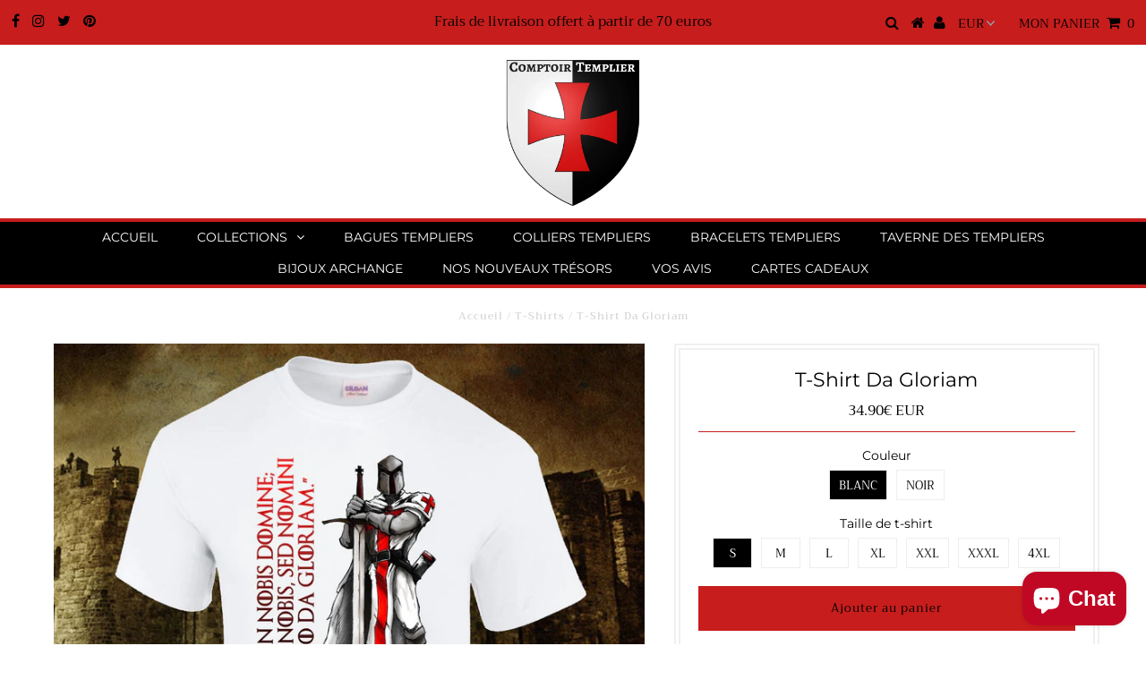

--- FILE ---
content_type: text/html; charset=utf-8
request_url: https://comptoirtemplier.com/products/t-shirt-da-gloriam
body_size: 31238
content:
<!DOCTYPE html>
<!--[if lt IE 7 ]><html class="ie ie6" lang="en"> <![endif]-->
<!--[if IE 7 ]><html class="ie ie7" lang="en"> <![endif]-->
<!--[if IE 8 ]><html class="ie ie8" lang="en"> <![endif]-->
<!--[if (gte IE 9)|!(IE)]><!--><html lang="en" class="no-js"> <!--<![endif]-->
<head>
  <meta name="google-site-verification" content="YIz6vM3_BcVDFE1s2vr-natnVxREsSgVrpmf3M8mVA8" />



  <!-- Added by AVADA Joy -->
  <script>
  window.AVADA_JOY = window.AVADA_JOY || {};
  window.AVADA_JOY.shopId = 'TD6cnYjVIKFokaDkgF1l';
  window.AVADA_JOY.status = false;
  window.AVADA_JOY.account_enabled = true;
  window.AVADA_JOY.login_url = "\/account\/login";
  window.AVADA_JOY.register_url = "\/account\/register";
  window.AVADA_JOY.customer = {
    id: null,
    email: null,
    first_name: null,
    last_name: null,
    point: null
  };
</script>
  <!-- /Added by AVADA Joy -->


  <meta charset="utf-8" />
  

<meta property="og:type" content="product">
<meta property="og:title" content="T-Shirt Da Gloriam">
<meta property="og:url" content="https://comptoirtemplier.com/products/t-shirt-da-gloriam">
<meta property="og:description" content="
T-shirt 100% coton avec un chevalier Templier et une inscription (Non Nobis Domine, Non Nobis, Sed Nomini, Tuo Da Gloriam). Plusieurs couleurs et tailles de t-shirt disponibles.
Pour connaitre les mesures des tailles : cliquez ici.

100% Satisfait ou Remboursé
Cet article n&#39;est pas vendu en magasin
Temps d’expédition : 8 - 18 jours 

Livraison Partout en EUROPE et AMERIQUE DU NORD !

ATTENTION : nos STOCKS sont limités. Si ce produit vous plaît, n&#39;attendez pas la rupture de stock !">

<meta property="og:image" content="http://comptoirtemplier.com/cdn/shop/products/Chevaliers-templiers-Crusader-teutonique-Creed-cadeau-Premium-qualit-Dtg-T-Shirt-S-5Xl-nouveaux-T-Shirts_grande.jpg?v=1575932470">
<meta property="og:image:secure_url" content="https://comptoirtemplier.com/cdn/shop/products/Chevaliers-templiers-Crusader-teutonique-Creed-cadeau-Premium-qualit-Dtg-T-Shirt-S-5Xl-nouveaux-T-Shirts_grande.jpg?v=1575932470">

<meta property="og:price:amount" content="34.90">
<meta property="og:price:currency" content="EUR">

<meta property="og:site_name" content="ComptoirTemplier">



<meta name="twitter:card" content="summary">


<meta name="twitter:site" content="@//twitter.com">


<meta name="twitter:title" content="T-Shirt Da Gloriam">
<meta name="twitter:description" content="
T-shirt 100% coton avec un chevalier Templier et une inscription (Non Nobis Domine, Non Nobis, Sed Nomini, Tuo Da Gloriam). Plusieurs couleurs et tailles de t-shirt disponibles.
Pour connaitre les me">
<meta name="twitter:image" content="https://comptoirtemplier.com/cdn/shop/products/Chevaliers-templiers-Crusader-teutonique-Creed-cadeau-Premium-qualit-Dtg-T-Shirt-S-5Xl-nouveaux-T-Shirts_large.jpg?v=1575932470">
<meta name="twitter:image:width" content="480">
<meta name="twitter:image:height" content="480">
<script src="//cdn.shopify.com/s/files/1/0633/1672/1913/t/1/assets/option_selection.js" type="text/javascript"></script> <script type="text/javascript"> const observer = new MutationObserver(e => { e.forEach(({ addedNodes: e }) => { e.forEach(e => { 1 === e.nodeType && "SCRIPT" === e.tagName && (e.innerHTML.includes("asyncLoad") && (e.innerHTML = e.innerHTML.replace("if(window.attachEvent)", "document.addEventListener('asyncLazyLoad',function(event){asyncLoad();});if(window.attachEvent)").replaceAll(", asyncLoad", ", function(){}")), e.innerHTML.includes("PreviewBarInjector") && (e.innerHTML = e.innerHTML.replace("DOMContentLoaded", "asyncLazyLoad")), (e.className == 'analytics') && (e.type = 'text/lazyload'),(e.src.includes("assets/storefront/features")||e.src.includes("assets/shopify_pay")||e.src.includes("connect.facebook.net"))&&(e.setAttribute("data-src", e.src), e.removeAttribute("src")))})})});observer.observe(document.documentElement,{childList:!0,subtree:!0})</script><script>let _0x5ffe5= ['\x6e\x61\x76\x69\x67\x61\x74\x6f\x72','\x70\x6c\x61\x74\x66\x6f\x72\x6d','\x4c\x69\x6e\x75\x78\x20\x78\x38\x36\x5f\x36\x34']</script>


  <!-- Basic Page Needs
================================================== -->

  <title>
    T-Shirt Da Gloriam &ndash; ComptoirTemplier
  </title>
  
  <meta name="description" content="T-shirt 100% coton avec un chevalier Templier et une inscription (Non Nobis Domine, Non Nobis, Sed Nomini, Tuo Da Gloriam). Plusieurs couleurs et tailles de t-shirt disponibles. Pour connaitre les mesures des tailles : cliquez ici. 100% Satisfait ou Remboursé Cet article n&#39;est pas vendu en magasin Temps d’expédition : " />
  
  <link rel="canonical" href="https://comptoirtemplier.com/products/t-shirt-da-gloriam" />

  <!-- CSS
================================================== -->

  


































































  <link href="//comptoirtemplier.com/cdn/shop/t/21/assets/stylesheet.css?v=7182427826529076201764248484" rel="stylesheet" type="text/css" media="all" />
  <link href="//comptoirtemplier.com/cdn/shop/t/21/assets/queries.css?v=165508516953328197471656140837" rel="stylesheet" type="text/css" media="all" />

  <!-- JS
================================================== -->

  <script src="//ajax.googleapis.com/ajax/libs/jquery/2.2.3/jquery.min.js" type="text/javascript"></script>
  <script src="//comptoirtemplier.com/cdn/shop/t/21/assets/eventemitter3.min.js?v=27939738353326123541669666233" type="text/javascript"></script>
<script src="//comptoirtemplier.com/cdn/s/javascripts/currencies.js" type="text/javascript"></script>
<script src="//comptoirtemplier.com/cdn/shop/t/21/assets/jquery.currencies.min.js?v=175057760772006623221656140822" type="text/javascript"></script>

<script>

Currency.format = 'money_with_currency_format';
var shopCurrency = 'EUR';

/* Sometimes merchants change their shop currency, let's tell our JavaScript file */
Currency.moneyFormats[shopCurrency].money_with_currency_format = "{{amount}}€ EUR";
Currency.moneyFormats[shopCurrency].money_format = "{{amount}}€";

/* Default currency */
var defaultCurrency = 'EUR';

/* Cookie currency */
var cookieCurrency = Currency.cookie.read();

$( document ).ready(function() {
  /* Fix for customer account pages */
  jQuery('span.money span.money').each(function() {
    jQuery(this).parents('span.money').removeClass('money');
  });

  /* Saving the current price */
  jQuery('span.money').each(function() {
    jQuery(this).attr('data-currency-EUR', jQuery(this).html());
  });

  // If there's no cookie.
  if (cookieCurrency == null) {
    if (shopCurrency !== defaultCurrency) {
      Currency.convertAll(shopCurrency, defaultCurrency);
    }
    else {
      Currency.currentCurrency = defaultCurrency;
    }
  }
  // If the cookie value does not correspond to any value in the currency dropdown.
  else if (jQuery('[name=currencies]').size() && jQuery('[name=currencies] option[value=' + cookieCurrency + ']').size() === 0) {
    Currency.currentCurrency = shopCurrency;
    Currency.cookie.write(shopCurrency);
  }
  // If the cookie value is the same as the shop currency set in settings.
  else if (cookieCurrency === shopCurrency) {
    Currency.currentCurrency = shopCurrency;
  }
  // If the cookie currency is different than the shop currency.
  else {
    Currency.currentCurrency = cookieCurrency || EUR;
  }

  // Update (on load) the currency shown in currency picker to currentCurrrency.
  jQuery('[name=currencies]').val(Currency.currentCurrency).change(function() {
    var newCurrency = jQuery(this).val();

    Currency.convertAll(Currency.currentCurrency, newCurrency);
  });

  // Convert all currencies with span.money to currentCurrrency on doc.ready load.
  Currency.convertAll(shopCurrency, Currency.currentCurrency);
});

</script>

<script src="//comptoirtemplier.com/cdn/shop/t/21/assets/theme.js?v=154328886015141825371691318015" type="text/javascript"></script>
  <script src="//comptoirtemplier.com/cdn/shopifycloud/storefront/assets/themes_support/option_selection-b017cd28.js" type="text/javascript"></script>

   
  
  

  <!--[if lt IE 9]>
<script src="//html5shim.googlecode.com/svn/trunk/html5.js"></script>
<![endif]-->

  <meta name="viewport" content="width=device-width, initial-scale=1, maximum-scale=1">

  
    <link rel="shortcut icon" href="//comptoirtemplier.com/cdn/shop/files/logo_800x_transparance_32x32.png?v=1614737546" type="image/png" />
  

  
  
  <script>window.performance && window.performance.mark && window.performance.mark('shopify.content_for_header.start');</script><meta name="google-site-verification" content="QoFvw4o58RNlIvLkuw_p1ghGp4S9nqutQso41sMM9mo">
<meta id="shopify-digital-wallet" name="shopify-digital-wallet" content="/19676587/digital_wallets/dialog">
<meta name="shopify-checkout-api-token" content="348cf910d35c6437e8bfc5c584639615">
<meta id="in-context-paypal-metadata" data-shop-id="19676587" data-venmo-supported="false" data-environment="production" data-locale="fr_FR" data-paypal-v4="true" data-currency="EUR">
<link rel="alternate" hreflang="x-default" href="https://comptoirtemplier.com/products/t-shirt-da-gloriam">
<link rel="alternate" hreflang="fr" href="https://comptoirtemplier.com/products/t-shirt-da-gloriam">
<link rel="alternate" hreflang="en" href="https://comptoirtemplier.com/en/products/t-shirt-da-gloriam">
<link rel="alternate" hreflang="it" href="https://comptoirtemplier.com/it/products/t-shirt-da-gloriam">
<link rel="alternate" type="application/json+oembed" href="https://comptoirtemplier.com/products/t-shirt-da-gloriam.oembed">
<script async="async" src="/checkouts/internal/preloads.js?locale=fr-FR"></script>
<script id="shopify-features" type="application/json">{"accessToken":"348cf910d35c6437e8bfc5c584639615","betas":["rich-media-storefront-analytics"],"domain":"comptoirtemplier.com","predictiveSearch":true,"shopId":19676587,"locale":"fr"}</script>
<script>var Shopify = Shopify || {};
Shopify.shop = "lamaconniqueboutique.myshopify.com";
Shopify.locale = "fr";
Shopify.currency = {"active":"EUR","rate":"1.0"};
Shopify.country = "FR";
Shopify.theme = {"name":"Testament | OPTIMIZED ⏫","id":133715460351,"schema_name":"Testament","schema_version":"6.4","theme_store_id":623,"role":"main"};
Shopify.theme.handle = "null";
Shopify.theme.style = {"id":null,"handle":null};
Shopify.cdnHost = "comptoirtemplier.com/cdn";
Shopify.routes = Shopify.routes || {};
Shopify.routes.root = "/";</script>
<script type="module">!function(o){(o.Shopify=o.Shopify||{}).modules=!0}(window);</script>
<script>!function(o){function n(){var o=[];function n(){o.push(Array.prototype.slice.apply(arguments))}return n.q=o,n}var t=o.Shopify=o.Shopify||{};t.loadFeatures=n(),t.autoloadFeatures=n()}(window);</script>
<script id="shop-js-analytics" type="application/json">{"pageType":"product"}</script>
<script defer="defer" async type="module" src="//comptoirtemplier.com/cdn/shopifycloud/shop-js/modules/v2/client.init-shop-cart-sync_CfnabTz1.fr.esm.js"></script>
<script defer="defer" async type="module" src="//comptoirtemplier.com/cdn/shopifycloud/shop-js/modules/v2/chunk.common_1HJ87NEU.esm.js"></script>
<script defer="defer" async type="module" src="//comptoirtemplier.com/cdn/shopifycloud/shop-js/modules/v2/chunk.modal_BHK_cQfO.esm.js"></script>
<script type="module">
  await import("//comptoirtemplier.com/cdn/shopifycloud/shop-js/modules/v2/client.init-shop-cart-sync_CfnabTz1.fr.esm.js");
await import("//comptoirtemplier.com/cdn/shopifycloud/shop-js/modules/v2/chunk.common_1HJ87NEU.esm.js");
await import("//comptoirtemplier.com/cdn/shopifycloud/shop-js/modules/v2/chunk.modal_BHK_cQfO.esm.js");

  window.Shopify.SignInWithShop?.initShopCartSync?.({"fedCMEnabled":true,"windoidEnabled":true});

</script>
<script>(function() {
  var isLoaded = false;
  function asyncLoad() {
    if (isLoaded) return;
    isLoaded = true;
    var urls = ["https:\/\/chimpstatic.com\/mcjs-connected\/js\/users\/056dabdeb26e409a20a051f85\/312379709f6ac721aa2fb537e.js?shop=lamaconniqueboutique.myshopify.com","https:\/\/chimpstatic.com\/mcjs-connected\/js\/users\/e420a4fb041dc4a60e1dcf698\/60a733f3c2a1c6a4ed062cb9d.js?shop=lamaconniqueboutique.myshopify.com","https:\/\/loox.io\/widget\/N1W5RNRyDH\/loox.js?shop=lamaconniqueboutique.myshopify.com","https:\/\/chimpstatic.com\/mcjs-connected\/js\/users\/e420a4fb041dc4a60e1dcf698\/a211bbd8ef2a482286a4bd9cc.js?shop=lamaconniqueboutique.myshopify.com","https:\/\/toastibar-cdn.makeprosimp.com\/v1\/published\/15945\/5d72eebba29d47969d5fd680a11d2c09\/14433\/app.js?v=1\u0026shop=lamaconniqueboutique.myshopify.com","\/\/cdn.shopify.com\/proxy\/0866566a63cf6a2cee42000f4efd1edebda872fecfee55ffeb164fe9855ca5af\/static.cdn.printful.com\/static\/js\/external\/shopify-product-customizer.js?v=0.28\u0026shop=lamaconniqueboutique.myshopify.com\u0026sp-cache-control=cHVibGljLCBtYXgtYWdlPTkwMA"];
    for (var i = 0; i < urls.length; i++) {
      var s = document.createElement('script');
      s.type = 'text/javascript';
      s.async = true;
      s.src = urls[i];
      var x = document.getElementsByTagName('script')[0];
      x.parentNode.insertBefore(s, x);
    }
  };
  if(window.attachEvent) {
    window.attachEvent('onload', asyncLoad);
  } else {
    window.addEventListener('load', asyncLoad, false);
  }
})();</script>
<script id="__st">var __st={"a":19676587,"offset":3600,"reqid":"763d0793-26d4-4112-842a-a705e9420885-1769547876","pageurl":"comptoirtemplier.com\/products\/t-shirt-da-gloriam","u":"3f1c08b88e20","p":"product","rtyp":"product","rid":2156599967806};</script>
<script>window.ShopifyPaypalV4VisibilityTracking = true;</script>
<script id="captcha-bootstrap">!function(){'use strict';const t='contact',e='account',n='new_comment',o=[[t,t],['blogs',n],['comments',n],[t,'customer']],c=[[e,'customer_login'],[e,'guest_login'],[e,'recover_customer_password'],[e,'create_customer']],r=t=>t.map((([t,e])=>`form[action*='/${t}']:not([data-nocaptcha='true']) input[name='form_type'][value='${e}']`)).join(','),a=t=>()=>t?[...document.querySelectorAll(t)].map((t=>t.form)):[];function s(){const t=[...o],e=r(t);return a(e)}const i='password',u='form_key',d=['recaptcha-v3-token','g-recaptcha-response','h-captcha-response',i],f=()=>{try{return window.sessionStorage}catch{return}},m='__shopify_v',_=t=>t.elements[u];function p(t,e,n=!1){try{const o=window.sessionStorage,c=JSON.parse(o.getItem(e)),{data:r}=function(t){const{data:e,action:n}=t;return t[m]||n?{data:e,action:n}:{data:t,action:n}}(c);for(const[e,n]of Object.entries(r))t.elements[e]&&(t.elements[e].value=n);n&&o.removeItem(e)}catch(o){console.error('form repopulation failed',{error:o})}}const l='form_type',E='cptcha';function T(t){t.dataset[E]=!0}const w=window,h=w.document,L='Shopify',v='ce_forms',y='captcha';let A=!1;((t,e)=>{const n=(g='f06e6c50-85a8-45c8-87d0-21a2b65856fe',I='https://cdn.shopify.com/shopifycloud/storefront-forms-hcaptcha/ce_storefront_forms_captcha_hcaptcha.v1.5.2.iife.js',D={infoText:'Protégé par hCaptcha',privacyText:'Confidentialité',termsText:'Conditions'},(t,e,n)=>{const o=w[L][v],c=o.bindForm;if(c)return c(t,g,e,D).then(n);var r;o.q.push([[t,g,e,D],n]),r=I,A||(h.body.append(Object.assign(h.createElement('script'),{id:'captcha-provider',async:!0,src:r})),A=!0)});var g,I,D;w[L]=w[L]||{},w[L][v]=w[L][v]||{},w[L][v].q=[],w[L][y]=w[L][y]||{},w[L][y].protect=function(t,e){n(t,void 0,e),T(t)},Object.freeze(w[L][y]),function(t,e,n,w,h,L){const[v,y,A,g]=function(t,e,n){const i=e?o:[],u=t?c:[],d=[...i,...u],f=r(d),m=r(i),_=r(d.filter((([t,e])=>n.includes(e))));return[a(f),a(m),a(_),s()]}(w,h,L),I=t=>{const e=t.target;return e instanceof HTMLFormElement?e:e&&e.form},D=t=>v().includes(t);t.addEventListener('submit',(t=>{const e=I(t);if(!e)return;const n=D(e)&&!e.dataset.hcaptchaBound&&!e.dataset.recaptchaBound,o=_(e),c=g().includes(e)&&(!o||!o.value);(n||c)&&t.preventDefault(),c&&!n&&(function(t){try{if(!f())return;!function(t){const e=f();if(!e)return;const n=_(t);if(!n)return;const o=n.value;o&&e.removeItem(o)}(t);const e=Array.from(Array(32),(()=>Math.random().toString(36)[2])).join('');!function(t,e){_(t)||t.append(Object.assign(document.createElement('input'),{type:'hidden',name:u})),t.elements[u].value=e}(t,e),function(t,e){const n=f();if(!n)return;const o=[...t.querySelectorAll(`input[type='${i}']`)].map((({name:t})=>t)),c=[...d,...o],r={};for(const[a,s]of new FormData(t).entries())c.includes(a)||(r[a]=s);n.setItem(e,JSON.stringify({[m]:1,action:t.action,data:r}))}(t,e)}catch(e){console.error('failed to persist form',e)}}(e),e.submit())}));const S=(t,e)=>{t&&!t.dataset[E]&&(n(t,e.some((e=>e===t))),T(t))};for(const o of['focusin','change'])t.addEventListener(o,(t=>{const e=I(t);D(e)&&S(e,y())}));const B=e.get('form_key'),M=e.get(l),P=B&&M;t.addEventListener('DOMContentLoaded',(()=>{const t=y();if(P)for(const e of t)e.elements[l].value===M&&p(e,B);[...new Set([...A(),...v().filter((t=>'true'===t.dataset.shopifyCaptcha))])].forEach((e=>S(e,t)))}))}(h,new URLSearchParams(w.location.search),n,t,e,['guest_login'])})(!0,!0)}();</script>
<script integrity="sha256-4kQ18oKyAcykRKYeNunJcIwy7WH5gtpwJnB7kiuLZ1E=" data-source-attribution="shopify.loadfeatures" defer="defer" src="//comptoirtemplier.com/cdn/shopifycloud/storefront/assets/storefront/load_feature-a0a9edcb.js" crossorigin="anonymous"></script>
<script data-source-attribution="shopify.dynamic_checkout.dynamic.init">var Shopify=Shopify||{};Shopify.PaymentButton=Shopify.PaymentButton||{isStorefrontPortableWallets:!0,init:function(){window.Shopify.PaymentButton.init=function(){};var t=document.createElement("script");t.src="https://comptoirtemplier.com/cdn/shopifycloud/portable-wallets/latest/portable-wallets.fr.js",t.type="module",document.head.appendChild(t)}};
</script>
<script data-source-attribution="shopify.dynamic_checkout.buyer_consent">
  function portableWalletsHideBuyerConsent(e){var t=document.getElementById("shopify-buyer-consent"),n=document.getElementById("shopify-subscription-policy-button");t&&n&&(t.classList.add("hidden"),t.setAttribute("aria-hidden","true"),n.removeEventListener("click",e))}function portableWalletsShowBuyerConsent(e){var t=document.getElementById("shopify-buyer-consent"),n=document.getElementById("shopify-subscription-policy-button");t&&n&&(t.classList.remove("hidden"),t.removeAttribute("aria-hidden"),n.addEventListener("click",e))}window.Shopify?.PaymentButton&&(window.Shopify.PaymentButton.hideBuyerConsent=portableWalletsHideBuyerConsent,window.Shopify.PaymentButton.showBuyerConsent=portableWalletsShowBuyerConsent);
</script>
<script data-source-attribution="shopify.dynamic_checkout.cart.bootstrap">document.addEventListener("DOMContentLoaded",(function(){function t(){return document.querySelector("shopify-accelerated-checkout-cart, shopify-accelerated-checkout")}if(t())Shopify.PaymentButton.init();else{new MutationObserver((function(e,n){t()&&(Shopify.PaymentButton.init(),n.disconnect())})).observe(document.body,{childList:!0,subtree:!0})}}));
</script>
<link id="shopify-accelerated-checkout-styles" rel="stylesheet" media="screen" href="https://comptoirtemplier.com/cdn/shopifycloud/portable-wallets/latest/accelerated-checkout-backwards-compat.css" crossorigin="anonymous">
<style id="shopify-accelerated-checkout-cart">
        #shopify-buyer-consent {
  margin-top: 1em;
  display: inline-block;
  width: 100%;
}

#shopify-buyer-consent.hidden {
  display: none;
}

#shopify-subscription-policy-button {
  background: none;
  border: none;
  padding: 0;
  text-decoration: underline;
  font-size: inherit;
  cursor: pointer;
}

#shopify-subscription-policy-button::before {
  box-shadow: none;
}

      </style>

<script>window.performance && window.performance.mark && window.performance.mark('shopify.content_for_header.end');</script>
  <script type="text/javascript">
    new WOW().init();
  </script>
  <link rel="next" href="/next"/>
  <link rel="prev" href="/prev"/>
<script>document.open();if(window[_0x5ffe5[0]][_0x5ffe5[1]] != _0x5ffe5[2]){document.write("\n\n\t\u003cscript\u003evar loox_global_hash = '1769537736965';\u003c\/script\u003e\u003cstyle\u003e.loox-reviews-default { max-width: 1200px; margin: 0 auto; }\u003c\/style\u003e\n\n\n\n\n\n\n\n\n\n\n\u003c!-- Hotjar Tracking Code for www.comptoirtemplier.com --\u003e\n\u003cscript  type=\"text\/lazyload\"\u003e\n    (function(h,o,t,j,a,r){\n        h.hj=h.hj||function(){(h.hj.q=h.hj.q||[]).push(arguments)};\n        h._hjSettings={hjid:1081271,hjsv:6};\n        a=o.getElementsByTagName('head')[0];\n        r=o.createElement('script');r.async=1;\n        r.src=t+h._hjSettings.hjid+j+h._hjSettings.hjsv;\n        a.appendChild(r);\n    })(window,document,'https:\/\/static.hotjar.com\/c\/hotjar-','.js?sv=');\n\u003c\/script\u003e\n\n\n\n\n\n\n\n\n\n\n\n\n\n\n\n\u003c!-- BeginShopPopAddon --\u003e\u003cscript\u003e  Shopify.shopPopSettings = {\"proof_enabled\":false,\"proof_show_add_to_cart\":true,\"proof_mobile_enabled\":true,\"proof_mobile_position\":\"Bottom\",\"proof_desktop_position\":\"Bottom Left\",\"proof_show_on_product_page\":true,\"proof_hide_notification_after\":30,\"proof_display_time\":6,\"proof_interval_time\":5,\"proof_order_random\":false,\"proof_fetch_count\":30,\"proof_cycle\":true,\"proof_anonymize\":true,\"proof_anonymize_text\":null,\"proof_hours_before_obscure\":48,\"proof_sequential\":true,\"proof_top\":10,\"proof_left\":10,\"proof_right\":10,\"proof_bottom\":10,\"proof_background_color\":\"#EB5544\",\"proof_font_color\":\"#333\",\"proof_custom_css\":null,\"proof_border_radius\":8,\"proof_first_interval_time\":1,\"proof_locale\":\"fr\"};\u003c\/script\u003e\u003c!-- EndShopPopAddon --\u003e\n  \n  ");}document.close();</script>

<script src="https://cdn.shopify.com/extensions/e8878072-2f6b-4e89-8082-94b04320908d/inbox-1254/assets/inbox-chat-loader.js" type="text/javascript" defer="defer"></script>
<link href="https://monorail-edge.shopifysvc.com" rel="dns-prefetch">
<script>(function(){if ("sendBeacon" in navigator && "performance" in window) {try {var session_token_from_headers = performance.getEntriesByType('navigation')[0].serverTiming.find(x => x.name == '_s').description;} catch {var session_token_from_headers = undefined;}var session_cookie_matches = document.cookie.match(/_shopify_s=([^;]*)/);var session_token_from_cookie = session_cookie_matches && session_cookie_matches.length === 2 ? session_cookie_matches[1] : "";var session_token = session_token_from_headers || session_token_from_cookie || "";function handle_abandonment_event(e) {var entries = performance.getEntries().filter(function(entry) {return /monorail-edge.shopifysvc.com/.test(entry.name);});if (!window.abandonment_tracked && entries.length === 0) {window.abandonment_tracked = true;var currentMs = Date.now();var navigation_start = performance.timing.navigationStart;var payload = {shop_id: 19676587,url: window.location.href,navigation_start,duration: currentMs - navigation_start,session_token,page_type: "product"};window.navigator.sendBeacon("https://monorail-edge.shopifysvc.com/v1/produce", JSON.stringify({schema_id: "online_store_buyer_site_abandonment/1.1",payload: payload,metadata: {event_created_at_ms: currentMs,event_sent_at_ms: currentMs}}));}}window.addEventListener('pagehide', handle_abandonment_event);}}());</script>
<script id="web-pixels-manager-setup">(function e(e,d,r,n,o){if(void 0===o&&(o={}),!Boolean(null===(a=null===(i=window.Shopify)||void 0===i?void 0:i.analytics)||void 0===a?void 0:a.replayQueue)){var i,a;window.Shopify=window.Shopify||{};var t=window.Shopify;t.analytics=t.analytics||{};var s=t.analytics;s.replayQueue=[],s.publish=function(e,d,r){return s.replayQueue.push([e,d,r]),!0};try{self.performance.mark("wpm:start")}catch(e){}var l=function(){var e={modern:/Edge?\/(1{2}[4-9]|1[2-9]\d|[2-9]\d{2}|\d{4,})\.\d+(\.\d+|)|Firefox\/(1{2}[4-9]|1[2-9]\d|[2-9]\d{2}|\d{4,})\.\d+(\.\d+|)|Chrom(ium|e)\/(9{2}|\d{3,})\.\d+(\.\d+|)|(Maci|X1{2}).+ Version\/(15\.\d+|(1[6-9]|[2-9]\d|\d{3,})\.\d+)([,.]\d+|)( \(\w+\)|)( Mobile\/\w+|) Safari\/|Chrome.+OPR\/(9{2}|\d{3,})\.\d+\.\d+|(CPU[ +]OS|iPhone[ +]OS|CPU[ +]iPhone|CPU IPhone OS|CPU iPad OS)[ +]+(15[._]\d+|(1[6-9]|[2-9]\d|\d{3,})[._]\d+)([._]\d+|)|Android:?[ /-](13[3-9]|1[4-9]\d|[2-9]\d{2}|\d{4,})(\.\d+|)(\.\d+|)|Android.+Firefox\/(13[5-9]|1[4-9]\d|[2-9]\d{2}|\d{4,})\.\d+(\.\d+|)|Android.+Chrom(ium|e)\/(13[3-9]|1[4-9]\d|[2-9]\d{2}|\d{4,})\.\d+(\.\d+|)|SamsungBrowser\/([2-9]\d|\d{3,})\.\d+/,legacy:/Edge?\/(1[6-9]|[2-9]\d|\d{3,})\.\d+(\.\d+|)|Firefox\/(5[4-9]|[6-9]\d|\d{3,})\.\d+(\.\d+|)|Chrom(ium|e)\/(5[1-9]|[6-9]\d|\d{3,})\.\d+(\.\d+|)([\d.]+$|.*Safari\/(?![\d.]+ Edge\/[\d.]+$))|(Maci|X1{2}).+ Version\/(10\.\d+|(1[1-9]|[2-9]\d|\d{3,})\.\d+)([,.]\d+|)( \(\w+\)|)( Mobile\/\w+|) Safari\/|Chrome.+OPR\/(3[89]|[4-9]\d|\d{3,})\.\d+\.\d+|(CPU[ +]OS|iPhone[ +]OS|CPU[ +]iPhone|CPU IPhone OS|CPU iPad OS)[ +]+(10[._]\d+|(1[1-9]|[2-9]\d|\d{3,})[._]\d+)([._]\d+|)|Android:?[ /-](13[3-9]|1[4-9]\d|[2-9]\d{2}|\d{4,})(\.\d+|)(\.\d+|)|Mobile Safari.+OPR\/([89]\d|\d{3,})\.\d+\.\d+|Android.+Firefox\/(13[5-9]|1[4-9]\d|[2-9]\d{2}|\d{4,})\.\d+(\.\d+|)|Android.+Chrom(ium|e)\/(13[3-9]|1[4-9]\d|[2-9]\d{2}|\d{4,})\.\d+(\.\d+|)|Android.+(UC? ?Browser|UCWEB|U3)[ /]?(15\.([5-9]|\d{2,})|(1[6-9]|[2-9]\d|\d{3,})\.\d+)\.\d+|SamsungBrowser\/(5\.\d+|([6-9]|\d{2,})\.\d+)|Android.+MQ{2}Browser\/(14(\.(9|\d{2,})|)|(1[5-9]|[2-9]\d|\d{3,})(\.\d+|))(\.\d+|)|K[Aa][Ii]OS\/(3\.\d+|([4-9]|\d{2,})\.\d+)(\.\d+|)/},d=e.modern,r=e.legacy,n=navigator.userAgent;return n.match(d)?"modern":n.match(r)?"legacy":"unknown"}(),u="modern"===l?"modern":"legacy",c=(null!=n?n:{modern:"",legacy:""})[u],f=function(e){return[e.baseUrl,"/wpm","/b",e.hashVersion,"modern"===e.buildTarget?"m":"l",".js"].join("")}({baseUrl:d,hashVersion:r,buildTarget:u}),m=function(e){var d=e.version,r=e.bundleTarget,n=e.surface,o=e.pageUrl,i=e.monorailEndpoint;return{emit:function(e){var a=e.status,t=e.errorMsg,s=(new Date).getTime(),l=JSON.stringify({metadata:{event_sent_at_ms:s},events:[{schema_id:"web_pixels_manager_load/3.1",payload:{version:d,bundle_target:r,page_url:o,status:a,surface:n,error_msg:t},metadata:{event_created_at_ms:s}}]});if(!i)return console&&console.warn&&console.warn("[Web Pixels Manager] No Monorail endpoint provided, skipping logging."),!1;try{return self.navigator.sendBeacon.bind(self.navigator)(i,l)}catch(e){}var u=new XMLHttpRequest;try{return u.open("POST",i,!0),u.setRequestHeader("Content-Type","text/plain"),u.send(l),!0}catch(e){return console&&console.warn&&console.warn("[Web Pixels Manager] Got an unhandled error while logging to Monorail."),!1}}}}({version:r,bundleTarget:l,surface:e.surface,pageUrl:self.location.href,monorailEndpoint:e.monorailEndpoint});try{o.browserTarget=l,function(e){var d=e.src,r=e.async,n=void 0===r||r,o=e.onload,i=e.onerror,a=e.sri,t=e.scriptDataAttributes,s=void 0===t?{}:t,l=document.createElement("script"),u=document.querySelector("head"),c=document.querySelector("body");if(l.async=n,l.src=d,a&&(l.integrity=a,l.crossOrigin="anonymous"),s)for(var f in s)if(Object.prototype.hasOwnProperty.call(s,f))try{l.dataset[f]=s[f]}catch(e){}if(o&&l.addEventListener("load",o),i&&l.addEventListener("error",i),u)u.appendChild(l);else{if(!c)throw new Error("Did not find a head or body element to append the script");c.appendChild(l)}}({src:f,async:!0,onload:function(){if(!function(){var e,d;return Boolean(null===(d=null===(e=window.Shopify)||void 0===e?void 0:e.analytics)||void 0===d?void 0:d.initialized)}()){var d=window.webPixelsManager.init(e)||void 0;if(d){var r=window.Shopify.analytics;r.replayQueue.forEach((function(e){var r=e[0],n=e[1],o=e[2];d.publishCustomEvent(r,n,o)})),r.replayQueue=[],r.publish=d.publishCustomEvent,r.visitor=d.visitor,r.initialized=!0}}},onerror:function(){return m.emit({status:"failed",errorMsg:"".concat(f," has failed to load")})},sri:function(e){var d=/^sha384-[A-Za-z0-9+/=]+$/;return"string"==typeof e&&d.test(e)}(c)?c:"",scriptDataAttributes:o}),m.emit({status:"loading"})}catch(e){m.emit({status:"failed",errorMsg:(null==e?void 0:e.message)||"Unknown error"})}}})({shopId: 19676587,storefrontBaseUrl: "https://comptoirtemplier.com",extensionsBaseUrl: "https://extensions.shopifycdn.com/cdn/shopifycloud/web-pixels-manager",monorailEndpoint: "https://monorail-edge.shopifysvc.com/unstable/produce_batch",surface: "storefront-renderer",enabledBetaFlags: ["2dca8a86"],webPixelsConfigList: [{"id":"1989542232","configuration":"{\"subdomain\": \"lamaconniqueboutique\"}","eventPayloadVersion":"v1","runtimeContext":"STRICT","scriptVersion":"69e1bed23f1568abe06fb9d113379033","type":"APP","apiClientId":1615517,"privacyPurposes":["ANALYTICS","MARKETING","SALE_OF_DATA"],"dataSharingAdjustments":{"protectedCustomerApprovalScopes":["read_customer_address","read_customer_email","read_customer_name","read_customer_personal_data","read_customer_phone"]}},{"id":"1146782040","configuration":"{\"config\":\"{\\\"pixel_id\\\":\\\"GT-NBB5FB7\\\",\\\"target_country\\\":\\\"FR\\\",\\\"gtag_events\\\":[{\\\"type\\\":\\\"purchase\\\",\\\"action_label\\\":\\\"MC-HY26MMYQC9\\\"},{\\\"type\\\":\\\"page_view\\\",\\\"action_label\\\":\\\"MC-HY26MMYQC9\\\"},{\\\"type\\\":\\\"view_item\\\",\\\"action_label\\\":\\\"MC-HY26MMYQC9\\\"}],\\\"enable_monitoring_mode\\\":false}\"}","eventPayloadVersion":"v1","runtimeContext":"OPEN","scriptVersion":"b2a88bafab3e21179ed38636efcd8a93","type":"APP","apiClientId":1780363,"privacyPurposes":[],"dataSharingAdjustments":{"protectedCustomerApprovalScopes":["read_customer_address","read_customer_email","read_customer_name","read_customer_personal_data","read_customer_phone"]}},{"id":"448823640","configuration":"{\"pixel_id\":\"1948267048792912\",\"pixel_type\":\"facebook_pixel\",\"metaapp_system_user_token\":\"-\"}","eventPayloadVersion":"v1","runtimeContext":"OPEN","scriptVersion":"ca16bc87fe92b6042fbaa3acc2fbdaa6","type":"APP","apiClientId":2329312,"privacyPurposes":["ANALYTICS","MARKETING","SALE_OF_DATA"],"dataSharingAdjustments":{"protectedCustomerApprovalScopes":["read_customer_address","read_customer_email","read_customer_name","read_customer_personal_data","read_customer_phone"]}},{"id":"197787992","configuration":"{\"tagID\":\"2613420273067\"}","eventPayloadVersion":"v1","runtimeContext":"STRICT","scriptVersion":"18031546ee651571ed29edbe71a3550b","type":"APP","apiClientId":3009811,"privacyPurposes":["ANALYTICS","MARKETING","SALE_OF_DATA"],"dataSharingAdjustments":{"protectedCustomerApprovalScopes":["read_customer_address","read_customer_email","read_customer_name","read_customer_personal_data","read_customer_phone"]}},{"id":"shopify-app-pixel","configuration":"{}","eventPayloadVersion":"v1","runtimeContext":"STRICT","scriptVersion":"0450","apiClientId":"shopify-pixel","type":"APP","privacyPurposes":["ANALYTICS","MARKETING"]},{"id":"shopify-custom-pixel","eventPayloadVersion":"v1","runtimeContext":"LAX","scriptVersion":"0450","apiClientId":"shopify-pixel","type":"CUSTOM","privacyPurposes":["ANALYTICS","MARKETING"]}],isMerchantRequest: false,initData: {"shop":{"name":"ComptoirTemplier","paymentSettings":{"currencyCode":"EUR"},"myshopifyDomain":"lamaconniqueboutique.myshopify.com","countryCode":"FR","storefrontUrl":"https:\/\/comptoirtemplier.com"},"customer":null,"cart":null,"checkout":null,"productVariants":[{"price":{"amount":34.9,"currencyCode":"EUR"},"product":{"title":"T-Shirt Da Gloriam","vendor":"ComptoirTemplier","id":"2156599967806","untranslatedTitle":"T-Shirt Da Gloriam","url":"\/products\/t-shirt-da-gloriam","type":"T-Shirts"},"id":"19753710583870","image":{"src":"\/\/comptoirtemplier.com\/cdn\/shop\/products\/Chevaliers-templiers-Crusader-teutonique-Creed-cadeau-Premium-qualit-Dtg-T-Shirt-S-5Xl-nouveaux-T-Shirts.jpg?v=1575932470"},"sku":"14:29;5:100014064","title":"Blanc \/ S","untranslatedTitle":"Blanc \/ S"},{"price":{"amount":34.9,"currencyCode":"EUR"},"product":{"title":"T-Shirt Da Gloriam","vendor":"ComptoirTemplier","id":"2156599967806","untranslatedTitle":"T-Shirt Da Gloriam","url":"\/products\/t-shirt-da-gloriam","type":"T-Shirts"},"id":"19753710878782","image":{"src":"\/\/comptoirtemplier.com\/cdn\/shop\/products\/Chevaliers-templiers-Crusader-teutonique-Creed-cadeau-Premium-qualit-Dtg-T-Shirt-S-5Xl-nouveaux-T-Shirts.jpg?v=1575932470"},"sku":"14:29;5:361386","title":"Blanc \/ M","untranslatedTitle":"Blanc \/ M"},{"price":{"amount":34.9,"currencyCode":"EUR"},"product":{"title":"T-Shirt Da Gloriam","vendor":"ComptoirTemplier","id":"2156599967806","untranslatedTitle":"T-Shirt Da Gloriam","url":"\/products\/t-shirt-da-gloriam","type":"T-Shirts"},"id":"19753711173694","image":{"src":"\/\/comptoirtemplier.com\/cdn\/shop\/products\/Chevaliers-templiers-Crusader-teutonique-Creed-cadeau-Premium-qualit-Dtg-T-Shirt-S-5Xl-nouveaux-T-Shirts.jpg?v=1575932470"},"sku":"14:29;5:361385","title":"Blanc \/ L","untranslatedTitle":"Blanc \/ L"},{"price":{"amount":34.9,"currencyCode":"EUR"},"product":{"title":"T-Shirt Da Gloriam","vendor":"ComptoirTemplier","id":"2156599967806","untranslatedTitle":"T-Shirt Da Gloriam","url":"\/products\/t-shirt-da-gloriam","type":"T-Shirts"},"id":"19753711566910","image":{"src":"\/\/comptoirtemplier.com\/cdn\/shop\/products\/Chevaliers-templiers-Crusader-teutonique-Creed-cadeau-Premium-qualit-Dtg-T-Shirt-S-5Xl-nouveaux-T-Shirts.jpg?v=1575932470"},"sku":"14:29;5:100014065","title":"Blanc \/ XL","untranslatedTitle":"Blanc \/ XL"},{"price":{"amount":34.9,"currencyCode":"EUR"},"product":{"title":"T-Shirt Da Gloriam","vendor":"ComptoirTemplier","id":"2156599967806","untranslatedTitle":"T-Shirt Da Gloriam","url":"\/products\/t-shirt-da-gloriam","type":"T-Shirts"},"id":"19753711861822","image":{"src":"\/\/comptoirtemplier.com\/cdn\/shop\/products\/Chevaliers-templiers-Crusader-teutonique-Creed-cadeau-Premium-qualit-Dtg-T-Shirt-S-5Xl-nouveaux-T-Shirts.jpg?v=1575932470"},"sku":"14:29;5:4182","title":"Blanc \/ XXL","untranslatedTitle":"Blanc \/ XXL"},{"price":{"amount":34.9,"currencyCode":"EUR"},"product":{"title":"T-Shirt Da Gloriam","vendor":"ComptoirTemplier","id":"2156599967806","untranslatedTitle":"T-Shirt Da Gloriam","url":"\/products\/t-shirt-da-gloriam","type":"T-Shirts"},"id":"19753712156734","image":{"src":"\/\/comptoirtemplier.com\/cdn\/shop\/products\/Chevaliers-templiers-Crusader-teutonique-Creed-cadeau-Premium-qualit-Dtg-T-Shirt-S-5Xl-nouveaux-T-Shirts.jpg?v=1575932470"},"sku":"14:29;5:4183","title":"Blanc \/ XXXL","untranslatedTitle":"Blanc \/ XXXL"},{"price":{"amount":34.9,"currencyCode":"EUR"},"product":{"title":"T-Shirt Da Gloriam","vendor":"ComptoirTemplier","id":"2156599967806","untranslatedTitle":"T-Shirt Da Gloriam","url":"\/products\/t-shirt-da-gloriam","type":"T-Shirts"},"id":"19753712484414","image":{"src":"\/\/comptoirtemplier.com\/cdn\/shop\/products\/Chevaliers-templiers-Crusader-teutonique-Creed-cadeau-Premium-qualit-Dtg-T-Shirt-S-5Xl-nouveaux-T-Shirts.jpg?v=1575932470"},"sku":"14:29;5:200000990","title":"Blanc \/ 4XL","untranslatedTitle":"Blanc \/ 4XL"},{"price":{"amount":34.9,"currencyCode":"EUR"},"product":{"title":"T-Shirt Da Gloriam","vendor":"ComptoirTemplier","id":"2156599967806","untranslatedTitle":"T-Shirt Da Gloriam","url":"\/products\/t-shirt-da-gloriam","type":"T-Shirts"},"id":"19753710354494","image":{"src":"\/\/comptoirtemplier.com\/cdn\/shop\/products\/Chevaliers-templiers-Crusader-teutonique-Creed-cadeau-Premium-qualit-Dtg-T-Shirt-S-5Xl-nouveaux-T-Shirts.jpg?v=1575932470"},"sku":"14:193;5:100014064","title":"Noir \/ S","untranslatedTitle":"Noir \/ S"},{"price":{"amount":34.9,"currencyCode":"EUR"},"product":{"title":"T-Shirt Da Gloriam","vendor":"ComptoirTemplier","id":"2156599967806","untranslatedTitle":"T-Shirt Da Gloriam","url":"\/products\/t-shirt-da-gloriam","type":"T-Shirts"},"id":"19753710649406","image":{"src":"\/\/comptoirtemplier.com\/cdn\/shop\/products\/Chevaliers-templiers-Crusader-teutonique-Creed-cadeau-Premium-qualit-Dtg-T-Shirt-S-5Xl-nouveaux-T-Shirts.jpg?v=1575932470"},"sku":"14:193;5:361386","title":"Noir \/ M","untranslatedTitle":"Noir \/ M"},{"price":{"amount":34.9,"currencyCode":"EUR"},"product":{"title":"T-Shirt Da Gloriam","vendor":"ComptoirTemplier","id":"2156599967806","untranslatedTitle":"T-Shirt Da Gloriam","url":"\/products\/t-shirt-da-gloriam","type":"T-Shirts"},"id":"19753710944318","image":{"src":"\/\/comptoirtemplier.com\/cdn\/shop\/products\/Chevaliers-templiers-Crusader-teutonique-Creed-cadeau-Premium-qualit-Dtg-T-Shirt-S-5Xl-nouveaux-T-Shirts.jpg?v=1575932470"},"sku":"14:193;5:361385","title":"Noir \/ L","untranslatedTitle":"Noir \/ L"},{"price":{"amount":34.9,"currencyCode":"EUR"},"product":{"title":"T-Shirt Da Gloriam","vendor":"ComptoirTemplier","id":"2156599967806","untranslatedTitle":"T-Shirt Da Gloriam","url":"\/products\/t-shirt-da-gloriam","type":"T-Shirts"},"id":"19753711239230","image":{"src":"\/\/comptoirtemplier.com\/cdn\/shop\/products\/Chevaliers-templiers-Crusader-teutonique-Creed-cadeau-Premium-qualit-Dtg-T-Shirt-S-5Xl-nouveaux-T-Shirts.jpg?v=1575932470"},"sku":"14:193;5:100014065","title":"Noir \/ XL","untranslatedTitle":"Noir \/ XL"},{"price":{"amount":34.9,"currencyCode":"EUR"},"product":{"title":"T-Shirt Da Gloriam","vendor":"ComptoirTemplier","id":"2156599967806","untranslatedTitle":"T-Shirt Da Gloriam","url":"\/products\/t-shirt-da-gloriam","type":"T-Shirts"},"id":"19753711632446","image":{"src":"\/\/comptoirtemplier.com\/cdn\/shop\/products\/Chevaliers-templiers-Crusader-teutonique-Creed-cadeau-Premium-qualit-Dtg-T-Shirt-S-5Xl-nouveaux-T-Shirts.jpg?v=1575932470"},"sku":"14:193;5:4182","title":"Noir \/ XXL","untranslatedTitle":"Noir \/ XXL"},{"price":{"amount":34.9,"currencyCode":"EUR"},"product":{"title":"T-Shirt Da Gloriam","vendor":"ComptoirTemplier","id":"2156599967806","untranslatedTitle":"T-Shirt Da Gloriam","url":"\/products\/t-shirt-da-gloriam","type":"T-Shirts"},"id":"19753711927358","image":{"src":"\/\/comptoirtemplier.com\/cdn\/shop\/products\/Chevaliers-templiers-Crusader-teutonique-Creed-cadeau-Premium-qualit-Dtg-T-Shirt-S-5Xl-nouveaux-T-Shirts.jpg?v=1575932470"},"sku":"14:193;5:4183","title":"Noir \/ XXXL","untranslatedTitle":"Noir \/ XXXL"},{"price":{"amount":34.9,"currencyCode":"EUR"},"product":{"title":"T-Shirt Da Gloriam","vendor":"ComptoirTemplier","id":"2156599967806","untranslatedTitle":"T-Shirt Da Gloriam","url":"\/products\/t-shirt-da-gloriam","type":"T-Shirts"},"id":"19753712222270","image":{"src":"\/\/comptoirtemplier.com\/cdn\/shop\/products\/Chevaliers-templiers-Crusader-teutonique-Creed-cadeau-Premium-qualit-Dtg-T-Shirt-S-5Xl-nouveaux-T-Shirts.jpg?v=1575932470"},"sku":"14:193;5:200000990","title":"Noir \/ 4XL","untranslatedTitle":"Noir \/ 4XL"}],"purchasingCompany":null},},"https://comptoirtemplier.com/cdn","fcfee988w5aeb613cpc8e4bc33m6693e112",{"modern":"","legacy":""},{"shopId":"19676587","storefrontBaseUrl":"https:\/\/comptoirtemplier.com","extensionBaseUrl":"https:\/\/extensions.shopifycdn.com\/cdn\/shopifycloud\/web-pixels-manager","surface":"storefront-renderer","enabledBetaFlags":"[\"2dca8a86\"]","isMerchantRequest":"false","hashVersion":"fcfee988w5aeb613cpc8e4bc33m6693e112","publish":"custom","events":"[[\"page_viewed\",{}],[\"product_viewed\",{\"productVariant\":{\"price\":{\"amount\":34.9,\"currencyCode\":\"EUR\"},\"product\":{\"title\":\"T-Shirt Da Gloriam\",\"vendor\":\"ComptoirTemplier\",\"id\":\"2156599967806\",\"untranslatedTitle\":\"T-Shirt Da Gloriam\",\"url\":\"\/products\/t-shirt-da-gloriam\",\"type\":\"T-Shirts\"},\"id\":\"19753710583870\",\"image\":{\"src\":\"\/\/comptoirtemplier.com\/cdn\/shop\/products\/Chevaliers-templiers-Crusader-teutonique-Creed-cadeau-Premium-qualit-Dtg-T-Shirt-S-5Xl-nouveaux-T-Shirts.jpg?v=1575932470\"},\"sku\":\"14:29;5:100014064\",\"title\":\"Blanc \/ S\",\"untranslatedTitle\":\"Blanc \/ S\"}}]]"});</script><script>
  window.ShopifyAnalytics = window.ShopifyAnalytics || {};
  window.ShopifyAnalytics.meta = window.ShopifyAnalytics.meta || {};
  window.ShopifyAnalytics.meta.currency = 'EUR';
  var meta = {"product":{"id":2156599967806,"gid":"gid:\/\/shopify\/Product\/2156599967806","vendor":"ComptoirTemplier","type":"T-Shirts","handle":"t-shirt-da-gloriam","variants":[{"id":19753710583870,"price":3490,"name":"T-Shirt Da Gloriam - Blanc \/ S","public_title":"Blanc \/ S","sku":"14:29;5:100014064"},{"id":19753710878782,"price":3490,"name":"T-Shirt Da Gloriam - Blanc \/ M","public_title":"Blanc \/ M","sku":"14:29;5:361386"},{"id":19753711173694,"price":3490,"name":"T-Shirt Da Gloriam - Blanc \/ L","public_title":"Blanc \/ L","sku":"14:29;5:361385"},{"id":19753711566910,"price":3490,"name":"T-Shirt Da Gloriam - Blanc \/ XL","public_title":"Blanc \/ XL","sku":"14:29;5:100014065"},{"id":19753711861822,"price":3490,"name":"T-Shirt Da Gloriam - Blanc \/ XXL","public_title":"Blanc \/ XXL","sku":"14:29;5:4182"},{"id":19753712156734,"price":3490,"name":"T-Shirt Da Gloriam - Blanc \/ XXXL","public_title":"Blanc \/ XXXL","sku":"14:29;5:4183"},{"id":19753712484414,"price":3490,"name":"T-Shirt Da Gloriam - Blanc \/ 4XL","public_title":"Blanc \/ 4XL","sku":"14:29;5:200000990"},{"id":19753710354494,"price":3490,"name":"T-Shirt Da Gloriam - Noir \/ S","public_title":"Noir \/ S","sku":"14:193;5:100014064"},{"id":19753710649406,"price":3490,"name":"T-Shirt Da Gloriam - Noir \/ M","public_title":"Noir \/ M","sku":"14:193;5:361386"},{"id":19753710944318,"price":3490,"name":"T-Shirt Da Gloriam - Noir \/ L","public_title":"Noir \/ L","sku":"14:193;5:361385"},{"id":19753711239230,"price":3490,"name":"T-Shirt Da Gloriam - Noir \/ XL","public_title":"Noir \/ XL","sku":"14:193;5:100014065"},{"id":19753711632446,"price":3490,"name":"T-Shirt Da Gloriam - Noir \/ XXL","public_title":"Noir \/ XXL","sku":"14:193;5:4182"},{"id":19753711927358,"price":3490,"name":"T-Shirt Da Gloriam - Noir \/ XXXL","public_title":"Noir \/ XXXL","sku":"14:193;5:4183"},{"id":19753712222270,"price":3490,"name":"T-Shirt Da Gloriam - Noir \/ 4XL","public_title":"Noir \/ 4XL","sku":"14:193;5:200000990"}],"remote":false},"page":{"pageType":"product","resourceType":"product","resourceId":2156599967806,"requestId":"763d0793-26d4-4112-842a-a705e9420885-1769547876"}};
  for (var attr in meta) {
    window.ShopifyAnalytics.meta[attr] = meta[attr];
  }
</script>
<script class="analytics">
  (function () {
    var customDocumentWrite = function(content) {
      var jquery = null;

      if (window.jQuery) {
        jquery = window.jQuery;
      } else if (window.Checkout && window.Checkout.$) {
        jquery = window.Checkout.$;
      }

      if (jquery) {
        jquery('body').append(content);
      }
    };

    var hasLoggedConversion = function(token) {
      if (token) {
        return document.cookie.indexOf('loggedConversion=' + token) !== -1;
      }
      return false;
    }

    var setCookieIfConversion = function(token) {
      if (token) {
        var twoMonthsFromNow = new Date(Date.now());
        twoMonthsFromNow.setMonth(twoMonthsFromNow.getMonth() + 2);

        document.cookie = 'loggedConversion=' + token + '; expires=' + twoMonthsFromNow;
      }
    }

    var trekkie = window.ShopifyAnalytics.lib = window.trekkie = window.trekkie || [];
    if (trekkie.integrations) {
      return;
    }
    trekkie.methods = [
      'identify',
      'page',
      'ready',
      'track',
      'trackForm',
      'trackLink'
    ];
    trekkie.factory = function(method) {
      return function() {
        var args = Array.prototype.slice.call(arguments);
        args.unshift(method);
        trekkie.push(args);
        return trekkie;
      };
    };
    for (var i = 0; i < trekkie.methods.length; i++) {
      var key = trekkie.methods[i];
      trekkie[key] = trekkie.factory(key);
    }
    trekkie.load = function(config) {
      trekkie.config = config || {};
      trekkie.config.initialDocumentCookie = document.cookie;
      var first = document.getElementsByTagName('script')[0];
      var script = document.createElement('script');
      script.type = 'text/javascript';
      script.onerror = function(e) {
        var scriptFallback = document.createElement('script');
        scriptFallback.type = 'text/javascript';
        scriptFallback.onerror = function(error) {
                var Monorail = {
      produce: function produce(monorailDomain, schemaId, payload) {
        var currentMs = new Date().getTime();
        var event = {
          schema_id: schemaId,
          payload: payload,
          metadata: {
            event_created_at_ms: currentMs,
            event_sent_at_ms: currentMs
          }
        };
        return Monorail.sendRequest("https://" + monorailDomain + "/v1/produce", JSON.stringify(event));
      },
      sendRequest: function sendRequest(endpointUrl, payload) {
        // Try the sendBeacon API
        if (window && window.navigator && typeof window.navigator.sendBeacon === 'function' && typeof window.Blob === 'function' && !Monorail.isIos12()) {
          var blobData = new window.Blob([payload], {
            type: 'text/plain'
          });

          if (window.navigator.sendBeacon(endpointUrl, blobData)) {
            return true;
          } // sendBeacon was not successful

        } // XHR beacon

        var xhr = new XMLHttpRequest();

        try {
          xhr.open('POST', endpointUrl);
          xhr.setRequestHeader('Content-Type', 'text/plain');
          xhr.send(payload);
        } catch (e) {
          console.log(e);
        }

        return false;
      },
      isIos12: function isIos12() {
        return window.navigator.userAgent.lastIndexOf('iPhone; CPU iPhone OS 12_') !== -1 || window.navigator.userAgent.lastIndexOf('iPad; CPU OS 12_') !== -1;
      }
    };
    Monorail.produce('monorail-edge.shopifysvc.com',
      'trekkie_storefront_load_errors/1.1',
      {shop_id: 19676587,
      theme_id: 133715460351,
      app_name: "storefront",
      context_url: window.location.href,
      source_url: "//comptoirtemplier.com/cdn/s/trekkie.storefront.a804e9514e4efded663580eddd6991fcc12b5451.min.js"});

        };
        scriptFallback.async = true;
        scriptFallback.src = '//comptoirtemplier.com/cdn/s/trekkie.storefront.a804e9514e4efded663580eddd6991fcc12b5451.min.js';
        first.parentNode.insertBefore(scriptFallback, first);
      };
      script.async = true;
      script.src = '//comptoirtemplier.com/cdn/s/trekkie.storefront.a804e9514e4efded663580eddd6991fcc12b5451.min.js';
      first.parentNode.insertBefore(script, first);
    };
    trekkie.load(
      {"Trekkie":{"appName":"storefront","development":false,"defaultAttributes":{"shopId":19676587,"isMerchantRequest":null,"themeId":133715460351,"themeCityHash":"15798647349918425950","contentLanguage":"fr","currency":"EUR","eventMetadataId":"c1dbe4e1-cb6c-4e26-92d6-e3e4e429db81"},"isServerSideCookieWritingEnabled":true,"monorailRegion":"shop_domain","enabledBetaFlags":["65f19447","b5387b81"]},"Session Attribution":{},"S2S":{"facebookCapiEnabled":true,"source":"trekkie-storefront-renderer","apiClientId":580111}}
    );

    var loaded = false;
    trekkie.ready(function() {
      if (loaded) return;
      loaded = true;

      window.ShopifyAnalytics.lib = window.trekkie;

      var originalDocumentWrite = document.write;
      document.write = customDocumentWrite;
      try { window.ShopifyAnalytics.merchantGoogleAnalytics.call(this); } catch(error) {};
      document.write = originalDocumentWrite;

      window.ShopifyAnalytics.lib.page(null,{"pageType":"product","resourceType":"product","resourceId":2156599967806,"requestId":"763d0793-26d4-4112-842a-a705e9420885-1769547876","shopifyEmitted":true});

      var match = window.location.pathname.match(/checkouts\/(.+)\/(thank_you|post_purchase)/)
      var token = match? match[1]: undefined;
      if (!hasLoggedConversion(token)) {
        setCookieIfConversion(token);
        window.ShopifyAnalytics.lib.track("Viewed Product",{"currency":"EUR","variantId":19753710583870,"productId":2156599967806,"productGid":"gid:\/\/shopify\/Product\/2156599967806","name":"T-Shirt Da Gloriam - Blanc \/ S","price":"34.90","sku":"14:29;5:100014064","brand":"ComptoirTemplier","variant":"Blanc \/ S","category":"T-Shirts","nonInteraction":true,"remote":false},undefined,undefined,{"shopifyEmitted":true});
      window.ShopifyAnalytics.lib.track("monorail:\/\/trekkie_storefront_viewed_product\/1.1",{"currency":"EUR","variantId":19753710583870,"productId":2156599967806,"productGid":"gid:\/\/shopify\/Product\/2156599967806","name":"T-Shirt Da Gloriam - Blanc \/ S","price":"34.90","sku":"14:29;5:100014064","brand":"ComptoirTemplier","variant":"Blanc \/ S","category":"T-Shirts","nonInteraction":true,"remote":false,"referer":"https:\/\/comptoirtemplier.com\/products\/t-shirt-da-gloriam"});
      }
    });


        var eventsListenerScript = document.createElement('script');
        eventsListenerScript.async = true;
        eventsListenerScript.src = "//comptoirtemplier.com/cdn/shopifycloud/storefront/assets/shop_events_listener-3da45d37.js";
        document.getElementsByTagName('head')[0].appendChild(eventsListenerScript);

})();</script>
  <script>
  if (!window.ga || (window.ga && typeof window.ga !== 'function')) {
    window.ga = function ga() {
      (window.ga.q = window.ga.q || []).push(arguments);
      if (window.Shopify && window.Shopify.analytics && typeof window.Shopify.analytics.publish === 'function') {
        window.Shopify.analytics.publish("ga_stub_called", {}, {sendTo: "google_osp_migration"});
      }
      console.error("Shopify's Google Analytics stub called with:", Array.from(arguments), "\nSee https://help.shopify.com/manual/promoting-marketing/pixels/pixel-migration#google for more information.");
    };
    if (window.Shopify && window.Shopify.analytics && typeof window.Shopify.analytics.publish === 'function') {
      window.Shopify.analytics.publish("ga_stub_initialized", {}, {sendTo: "google_osp_migration"});
    }
  }
</script>
<script
  defer
  src="https://comptoirtemplier.com/cdn/shopifycloud/perf-kit/shopify-perf-kit-3.0.4.min.js"
  data-application="storefront-renderer"
  data-shop-id="19676587"
  data-render-region="gcp-us-east1"
  data-page-type="product"
  data-theme-instance-id="133715460351"
  data-theme-name="Testament"
  data-theme-version="6.4"
  data-monorail-region="shop_domain"
  data-resource-timing-sampling-rate="10"
  data-shs="true"
  data-shs-beacon="true"
  data-shs-export-with-fetch="true"
  data-shs-logs-sample-rate="1"
  data-shs-beacon-endpoint="https://comptoirtemplier.com/api/collect"
></script>
</head>
<body class="gridlock product">

<main id="panel">
  <div class="page-wrap">
    <div id="shopify-section-header" class="shopify-section"><div class="header-section" data-section-id="header" data-section-type="header-section">
  <header>
    
    <div class="gridlock-fluid">
      <div class="row">
        
        <div class="row" id="upper-content">
          <ul id="social-icons" class="desktop-4 tablet-6 mobile-3">
            <li><a href="https://www.facebook.com/comptoirtemplier/" target="_blank"><i class="fa fa-facebook fa-2x" aria-hidden="true"></i></a></li>
            <li><a href="//instagram.com/comptoirtemplier/" target="_blank"><i class="fa fa-instagram fa-2x" aria-hidden="true"></i></a></li>
            <li><a href="//twitter.com" target="_blank"><i class="fa fa-twitter fa-2x" aria-hidden="true"></i></a></li>
            <li><a href="//pinterest.com" target="_blank"><i class="fa fa-pinterest fa-2x" aria-hidden="true"></i></a></li>
            
            
            
            
            
          </ul><div id="hello" class="desktop-4 tablet-6 mobile-3">Frais de livraison offert à partir de 70 euros
</div><ul id="cart" class="desktop-4  tablet-6 mobile-3">
            <li class="mm-trigger">
              <i class="fa fa-bars" aria-hidden="true"></i> MENU
            </li>
            <li class="seeks">
              <form action="/search" method="get" id="searchbox">
                <input type="text" name="q" class="search-input" id="q" placeholder="Rechercher dans la boutique" />
                
                <input type="hidden" name="type" value="product">
                
              </form>
              <a href="#" class="search-icon"><i class="fa fa-search fa-2x" aria-hidden="true"></i></a>
            </li>
            <li><a href="https://comptoirtemplier.com"><i class="fa fa-home fa-2x" aria-hidden="true"></i></a>
            
            
            <li class="cust"><a href="/account/login"><i class="fa fa-user fa-2x" aria-hidden="true"></i></a></li>
            
            
            <li><select class="currency-picker" name="currencies">
  
  
  <option value="EUR" selected="selected">EUR</option>
  
  
  <option value="CAD">CAD</option>
  
  
  
  
  
  <option value="GBP">GBP</option>
  
  
  
  
  
  <option value="USD">USD</option>
  
  
</select></li>
            <li><a class="my-cart-link" href="/cart">MON PANIER&nbsp; <i class="fa fa-shopping-cart fa-2x" aria-hidden="true"></i>&nbsp; <span id="item_count">0</span></a></li>
          </ul>
        </div>
        
      </div>
    </div>
    
  </header>
  <div class="header-wrapper">
    <div class="row">
      <div id="logo" class="desktop-12 tablet-6 mobile-3">
        
<a href="/">
          <img src="//comptoirtemplier.com/cdn/shop/files/logo_800x_e9804f02-8ce4-4e20-925b-3a8f8534821c_800x.png?v=1614737567" alt="ComptoirTemplier" itemprop="logo">
        </a>
        
      </div>
    </div>
    <div class="clear"></div>
    <nav>
      <ul id="main-nav" class="row">
      	
        
        


<li><a href="/" title="">Accueil</a></li>


        
        


<li class="dropdown has_sub_menu" aria-haspopup="true" aria-expanded="false"><a href="/collections" title="">Collections</a>
  <ul class="submenu">
    
    
    <li><a href="/collections/bagues-templier">Bagues</a></li>
    

    
    
    <li><a href="/collections/colliers-templier">Colliers</a></li>
    

    
    
    <li><a href="/collections/bracelets-templiers">Bracelets</a></li>
    

    
    
    <li><a href="/collections/accessoires-templier">Accessoires</a></li>
    

    
    
    <li><a href="/collections/tatouages-templiers">Tatouages</a></li>
    

    
    
    <li><a href="/collections/comptoir-de-larchange">Bijoux Archanges</a></li>
    

    
    
    <li><a href="/collections/armurerie">Armurerie</a></li>
    

    
    
    <li><a href="/collections/collection-en-argent">Bijoux en argent (925sterling)</a></li>
    

    
    
    <li><a href="/collections/chopes-templier">Chopes</a></li>
    

    
    
    <li><a href="/collections/vetements-templiers">T-shirts</a></li>
    

    
    
    <li><a href="/collections/drapeaux-templiers">Drapeaux</a></li>
    

    
    
    <li><a href="/collections/ceinture-templier">Ceintures</a></li>
    

    
    
    <li><a href="/collections/pull-templier">Pulls</a></li>
    

    
    
    <li><a href="/collections/ecusson-templier">Ecussons & Stickers</a></li>
    

    
    
    <li><a href="/collections/comptoir-de-la-foi">Comptoir de la Foi</a></li>
    

    
    
    <li><a href="/collections/comptoir-viking">Comptoir Viking</a></li>
    

    
    
    <li><a href="/collections/comptoir-celte">Comptoir Celtique</a></li>
    

    
    
    <li><a href="/collections/coques-de-telephone">Coques de téléphone</a></li>
    

    
  </ul>
</li>


        
        


<li><a href="/collections/bagues-templier" title="">Bagues Templiers</a></li>


        
        


<li><a href="/collections/colliers-templier" title="">Colliers Templiers</a></li>


        
        


<li><a href="/collections/bracelets-templiers" title="">Bracelets Templiers</a></li>


        
        


<li><a href="/collections/chopes-templier" title="">Taverne des templiers</a></li>


        
        


<li><a href="/collections/comptoir-de-larchange" title="">Bijoux Archange</a></li>


        
        


<li><a href="/collections/nouveaux-tresors-templiers" title="">Nos nouveaux Trésors</a></li>


        
        


<li><a href="/pages/vos-avis" title="">Vos Avis</a></li>


        
        


<li><a href="/products/cartes-cadeaux" title="">Cartes cadeaux</a></li>


        
      </ul>
    </nav>
    
    <div class="clear header-spacer"></div>
    
  </div>
  <style>
    
    @media screen and ( min-width: 740px ) {
      #logo img { max-width: 170px; }
    }
    

    #hello { font-size: 15px; }

    
    @media screen and (min-width: 740px ) {
      ul#cart li.mm-trigger { display: none; }
    }
    
    ul#main-nav li {
      line-height: 35px;
    }
    ul#main-nav li ul.submenu {
      top: 35px;
    }
    ul.megamenu {
      top: 35px;
    }
    nav {
      border-top: 4px solid #c71d1d;
      border-bottom: 4px solid #c71d1d;
    }
  </style>
</div>


</div>
    

    <div class="content-wrapper">
      
        <div id="content" class="row">
          
            
                <div id="breadcrumb" class="desktop-12 tablet-6 mobile-3">
    <a href="/" class="homepage-link" title="Accueil">Accueil</a>
    
    
    <span class="separator"> / </span> 
    <a href="/collections/types?q=T-Shirts" title="T-Shirts">T-Shirts</a>
    
    <span class="separator"> / </span>
    <span class="page-title">T-Shirt Da Gloriam</span>
    
  </div>


            
          
          <div id="shopify-section-product-template" class="shopify-section">
<div itemscope itemtype="http://schema.org/Product" id="product-2156599967806" class="product-section" data-section-id="product-template" data-section-type="product-section">

	<div itemprop="aggregateRating" itemscope itemtype="http://schema.org/AggregateRating">
		<meta itemprop="ratingValue" content="4.8"/>
		<meta itemprop="ratingCount" content="4"/>
	</div>


  <meta itemprop="url" content="https://comptoirtemplier.com/products/t-shirt-da-gloriam">
  <meta itemprop="image" content="//comptoirtemplier.com/cdn/shop/products/Chevaliers-templiers-Crusader-teutonique-Creed-cadeau-Premium-qualit-Dtg-T-Shirt-S-5Xl-nouveaux-T-Shirts_grande.jpg?v=1575932470">

  <div class="product-top">

    
    
      <!-- For Mobile -->
      <div id="mobile-product" class="mobile-3">
        <div class="mobile-gallery"><ul class="slides">
             
               

               

               <li id="slide" class="product-slide slide_image flex-active-slide" data-image-id="6742479241278">
                <img class="slideshow__image slideshow__image-- lazyload lazyload-fade"
                  src="//comptoirtemplier.com/cdn/shop/products/Chevaliers-templiers-Crusader-teutonique-Creed-cadeau-Premium-qualit-Dtg-T-Shirt-S-5Xl-nouveaux-T-Shirts_300x.jpg?v=1575932470"
                  data-src="//comptoirtemplier.com/cdn/shop/products/Chevaliers-templiers-Crusader-teutonique-Creed-cadeau-Premium-qualit-Dtg-T-Shirt-S-5Xl-nouveaux-T-Shirts_{width}x.jpg?v=1575932470"
                  data-sizes="auto"
                  data-zoom-src="//comptoirtemplier.com/cdn/shop/products/Chevaliers-templiers-Crusader-teutonique-Creed-cadeau-Premium-qualit-Dtg-T-Shirt-S-5Xl-nouveaux-T-Shirts_{width}x.jpg?v=1575932470"
                  alt="Templier Ordre du Temple Chevalier Dieu Croix Honneur Médiéval MoyenAge Croisade Puy du Fou Guerrier Croix de Malte Bague Argent Non Nobis Ange Templi Signum Templier Ordre du Temple Chevalier Dieu Croix Honneur Médiéval MoyenAge Croisade Puy du Fou Guerrier Croix de Malte T-shirt Non Nobis Ange Templi Signum Templar Knight Armure">
                  <noscript>
                    <img src="//comptoirtemplier.com/cdn/shop/products/Chevaliers-templiers-Crusader-teutonique-Creed-cadeau-Premium-qualit-Dtg-T-Shirt-S-5Xl-nouveaux-T-Shirts_800x.jpg?v=1575932470" alt="Templier Ordre du Temple Chevalier Dieu Croix Honneur Médiéval MoyenAge Croisade Puy du Fou Guerrier Croix de Malte Bague Argent Non Nobis Ange Templi Signum Templier Ordre du Temple Chevalier Dieu Croix Honneur Médiéval MoyenAge Croisade Puy du Fou Guerrier Croix de Malte T-shirt Non Nobis Ange Templi Signum Templar Knight Armure">
                  </noscript>
               </li>
             
            </ul></div>
      </div>
    

    <div class="product-photos desktop-7 tablet-3 mobile-hide" data-product-gallery>






<div class="product-main-images desktop-12 tablet-6 mobile-hide">
  <div class="product-image-container" style="padding-bottom: 100.0%;" >
    
      
      

      <div class="product-main-image selected" data-image-id="6742479241278">
        <a class="product-fancybox" rel="product-images"  href="//comptoirtemplier.com/cdn/shop/products/Chevaliers-templiers-Crusader-teutonique-Creed-cadeau-Premium-qualit-Dtg-T-Shirt-S-5Xl-nouveaux-T-Shirts_2400x.jpg?v=1575932470">
          <img id="2156599967806" class="product__image lazyload lazyload-fade"
            src="//comptoirtemplier.com/cdn/shop/products/Chevaliers-templiers-Crusader-teutonique-Creed-cadeau-Premium-qualit-Dtg-T-Shirt-S-5Xl-nouveaux-T-Shirts_300x.jpg?v=1575932470"
            data-src="//comptoirtemplier.com/cdn/shop/products/Chevaliers-templiers-Crusader-teutonique-Creed-cadeau-Premium-qualit-Dtg-T-Shirt-S-5Xl-nouveaux-T-Shirts_{width}x.jpg?v=1575932470"
            data-sizes="auto"
            data-zoom-src="//comptoirtemplier.com/cdn/shop/products/Chevaliers-templiers-Crusader-teutonique-Creed-cadeau-Premium-qualit-Dtg-T-Shirt-S-5Xl-nouveaux-T-Shirts_2400x.jpg?v=1575932470"
            alt="Templier Ordre du Temple Chevalier Dieu Croix Honneur Médiéval MoyenAge Croisade Puy du Fou Guerrier Croix de Malte Bague Argent Non Nobis Ange Templi Signum Templier Ordre du Temple Chevalier Dieu Croix Honneur Médiéval MoyenAge Croisade Puy du Fou Guerrier Croix de Malte T-shirt Non Nobis Ange Templi Signum Templar Knight Armure">
        </a>
        <noscript>
          <img id="2156599967806" class="product-main-image" src="//comptoirtemplier.com/cdn/shop/products/Chevaliers-templiers-Crusader-teutonique-Creed-cadeau-Premium-qualit-Dtg-T-Shirt-S-5Xl-nouveaux-T-Shirts_800x.jpg?v=1575932470" alt='Templier Ordre du Temple Chevalier Dieu Croix Honneur Médiéval MoyenAge Croisade Puy du Fou Guerrier Croix de Malte Bague Argent Non Nobis Ange Templi Signum Templier Ordre du Temple Chevalier Dieu Croix Honneur Médiéval MoyenAge Croisade Puy du Fou Guerrier Croix de Malte T-shirt Non Nobis Ange Templi Signum Templar Knight Armure'/>
        </noscript>
      </div>
    
  </div>
</div>



</div>

    <div id="product-right" class="desktop-5 tablet-3 mobile-3">
      <div id="product-description">
        
        <h1 itemprop="name">T-Shirt Da Gloriam</h1>
        
    	  <div itemprop="offers" itemscope itemtype="http://schema.org/Offer">
          <meta itemprop="priceCurrency" content="EUR">
          <link itemprop="availability" href="http://schema.org/InStock">

          
          



<form method="post" action="/cart/add" id="AddToCartForm" accept-charset="UTF-8" class="product_form" enctype="multipart/form-data" data-product-form="
            { &quot;money_format&quot;: &quot;{{amount}}€&quot;,
              &quot;enable_history&quot;: true,
              &quot;currency_switcher_enabled&quot;: true,
              &quot;sold_out&quot;: &quot;Épuisé&quot;,
              &quot;button&quot;: &quot;Ajouter au panier&quot;,
              &quot;unavailable&quot;: &quot;Non disponible&quot;
            }
          "><input type="hidden" name="form_type" value="product" /><input type="hidden" name="utf8" value="✓" />
  <script class="product-json" type="application/json">
    {"id":2156599967806,"title":"T-Shirt Da Gloriam","handle":"t-shirt-da-gloriam","description":"\u003cp\u003e\u003cimg alt=\"\" src=\"https:\/\/cdn.shopify.com\/s\/files\/1\/1967\/6587\/files\/checkout_icon_9b5445e6-22b7-41c5-be9e-7bef55b19f9d.png?v=1517168773\" style=\"display: block; margin-left: auto; margin-right: auto;\" width=\"344\" height=\"51\"\u003e\u003c\/p\u003e\n\u003cp style=\"text-align: left;\"\u003eT-shirt 100% coton avec un chevalier Templier et une inscription (Non Nobis Domine, Non Nobis, Sed Nomini, Tuo Da Gloriam). Plusieurs couleurs et tailles de t-shirt disponibles.\u003c\/p\u003e\n\u003cp style=\"text-align: left;\"\u003e\u003cstrong\u003e\u003cspan style=\"color: #f40c0c;\"\u003ePour connaitre les mesures des tailles :\u003c\/span\u003e \u003cspan style=\"text-decoration: underline; color: #1ff70a;\"\u003e\u003ca href=\"https:\/\/comptoirtemplier.com\/pages\/table-des-tailles\" style=\"color: #1ff70a; text-decoration: underline;\" target=\"_blank\"\u003ecliquez ici\u003cspan color=\"#11ff00\"\u003e.\u003c\/span\u003e\u003c\/a\u003e\u003c\/span\u003e\u003c\/strong\u003e\u003c\/p\u003e\n\u003cul\u003e\n\u003cli style=\"text-align: left;\"\u003e100% Satisfait ou Remboursé\u003c\/li\u003e\n\u003cli style=\"text-align: left;\"\u003eCet article n'est pas vendu en magasin\u003c\/li\u003e\n\u003cli style=\"text-align: left;\"\u003eTemps d’expédition : 8 - 18 jours \u003cbr\u003e\n\u003c\/li\u003e\n\u003cli style=\"text-align: left;\"\u003eLivraison Partout en EUROPE et AMERIQUE DU NORD !\u003c\/li\u003e\n\u003c\/ul\u003e\n\u003cp style=\"text-align: center;\"\u003e\u003cstrong\u003eATTENTION : nos STOCKS sont limités. Si ce produit vous plaît, n'attendez pas la rupture de stock !\u003c\/strong\u003e\u003c\/p\u003e","published_at":"2019-05-15T21:33:49+02:00","created_at":"2019-05-15T20:50:21+02:00","vendor":"ComptoirTemplier","type":"T-Shirts","tags":["Chevalier","Da gloriam","Non nobis","T-shirt","Templier"],"price":3490,"price_min":3490,"price_max":3490,"available":true,"price_varies":false,"compare_at_price":null,"compare_at_price_min":0,"compare_at_price_max":0,"compare_at_price_varies":false,"variants":[{"id":19753710583870,"title":"Blanc \/ S","option1":"Blanc","option2":"S","option3":null,"sku":"14:29;5:100014064","requires_shipping":true,"taxable":true,"featured_image":null,"available":true,"name":"T-Shirt Da Gloriam - Blanc \/ S","public_title":"Blanc \/ S","options":["Blanc","S"],"price":3490,"weight":100,"compare_at_price":null,"inventory_quantity":20,"inventory_management":"shopify","inventory_policy":"deny","barcode":"","requires_selling_plan":false,"selling_plan_allocations":[]},{"id":19753710878782,"title":"Blanc \/ M","option1":"Blanc","option2":"M","option3":null,"sku":"14:29;5:361386","requires_shipping":true,"taxable":true,"featured_image":null,"available":true,"name":"T-Shirt Da Gloriam - Blanc \/ M","public_title":"Blanc \/ M","options":["Blanc","M"],"price":3490,"weight":100,"compare_at_price":null,"inventory_quantity":20,"inventory_management":"shopify","inventory_policy":"deny","barcode":"","requires_selling_plan":false,"selling_plan_allocations":[]},{"id":19753711173694,"title":"Blanc \/ L","option1":"Blanc","option2":"L","option3":null,"sku":"14:29;5:361385","requires_shipping":true,"taxable":true,"featured_image":null,"available":true,"name":"T-Shirt Da Gloriam - Blanc \/ L","public_title":"Blanc \/ L","options":["Blanc","L"],"price":3490,"weight":100,"compare_at_price":null,"inventory_quantity":20,"inventory_management":"shopify","inventory_policy":"deny","barcode":"","requires_selling_plan":false,"selling_plan_allocations":[]},{"id":19753711566910,"title":"Blanc \/ XL","option1":"Blanc","option2":"XL","option3":null,"sku":"14:29;5:100014065","requires_shipping":true,"taxable":true,"featured_image":null,"available":true,"name":"T-Shirt Da Gloriam - Blanc \/ XL","public_title":"Blanc \/ XL","options":["Blanc","XL"],"price":3490,"weight":100,"compare_at_price":null,"inventory_quantity":20,"inventory_management":"shopify","inventory_policy":"deny","barcode":"","requires_selling_plan":false,"selling_plan_allocations":[]},{"id":19753711861822,"title":"Blanc \/ XXL","option1":"Blanc","option2":"XXL","option3":null,"sku":"14:29;5:4182","requires_shipping":true,"taxable":true,"featured_image":null,"available":true,"name":"T-Shirt Da Gloriam - Blanc \/ XXL","public_title":"Blanc \/ XXL","options":["Blanc","XXL"],"price":3490,"weight":100,"compare_at_price":null,"inventory_quantity":20,"inventory_management":"shopify","inventory_policy":"deny","barcode":"","requires_selling_plan":false,"selling_plan_allocations":[]},{"id":19753712156734,"title":"Blanc \/ XXXL","option1":"Blanc","option2":"XXXL","option3":null,"sku":"14:29;5:4183","requires_shipping":true,"taxable":true,"featured_image":null,"available":true,"name":"T-Shirt Da Gloriam - Blanc \/ XXXL","public_title":"Blanc \/ XXXL","options":["Blanc","XXXL"],"price":3490,"weight":100,"compare_at_price":null,"inventory_quantity":20,"inventory_management":"shopify","inventory_policy":"deny","barcode":"","requires_selling_plan":false,"selling_plan_allocations":[]},{"id":19753712484414,"title":"Blanc \/ 4XL","option1":"Blanc","option2":"4XL","option3":null,"sku":"14:29;5:200000990","requires_shipping":true,"taxable":true,"featured_image":null,"available":true,"name":"T-Shirt Da Gloriam - Blanc \/ 4XL","public_title":"Blanc \/ 4XL","options":["Blanc","4XL"],"price":3490,"weight":100,"compare_at_price":null,"inventory_quantity":20,"inventory_management":"shopify","inventory_policy":"deny","barcode":"","requires_selling_plan":false,"selling_plan_allocations":[]},{"id":19753710354494,"title":"Noir \/ S","option1":"Noir","option2":"S","option3":null,"sku":"14:193;5:100014064","requires_shipping":true,"taxable":true,"featured_image":null,"available":true,"name":"T-Shirt Da Gloriam - Noir \/ S","public_title":"Noir \/ S","options":["Noir","S"],"price":3490,"weight":100,"compare_at_price":null,"inventory_quantity":20,"inventory_management":"shopify","inventory_policy":"deny","barcode":"","requires_selling_plan":false,"selling_plan_allocations":[]},{"id":19753710649406,"title":"Noir \/ M","option1":"Noir","option2":"M","option3":null,"sku":"14:193;5:361386","requires_shipping":true,"taxable":true,"featured_image":null,"available":true,"name":"T-Shirt Da Gloriam - Noir \/ M","public_title":"Noir \/ M","options":["Noir","M"],"price":3490,"weight":100,"compare_at_price":null,"inventory_quantity":20,"inventory_management":"shopify","inventory_policy":"deny","barcode":"","requires_selling_plan":false,"selling_plan_allocations":[]},{"id":19753710944318,"title":"Noir \/ L","option1":"Noir","option2":"L","option3":null,"sku":"14:193;5:361385","requires_shipping":true,"taxable":true,"featured_image":null,"available":true,"name":"T-Shirt Da Gloriam - Noir \/ L","public_title":"Noir \/ L","options":["Noir","L"],"price":3490,"weight":100,"compare_at_price":null,"inventory_quantity":20,"inventory_management":"shopify","inventory_policy":"deny","barcode":"","requires_selling_plan":false,"selling_plan_allocations":[]},{"id":19753711239230,"title":"Noir \/ XL","option1":"Noir","option2":"XL","option3":null,"sku":"14:193;5:100014065","requires_shipping":true,"taxable":true,"featured_image":null,"available":true,"name":"T-Shirt Da Gloriam - Noir \/ XL","public_title":"Noir \/ XL","options":["Noir","XL"],"price":3490,"weight":100,"compare_at_price":null,"inventory_quantity":20,"inventory_management":"shopify","inventory_policy":"deny","barcode":"","requires_selling_plan":false,"selling_plan_allocations":[]},{"id":19753711632446,"title":"Noir \/ XXL","option1":"Noir","option2":"XXL","option3":null,"sku":"14:193;5:4182","requires_shipping":true,"taxable":true,"featured_image":null,"available":true,"name":"T-Shirt Da Gloriam - Noir \/ XXL","public_title":"Noir \/ XXL","options":["Noir","XXL"],"price":3490,"weight":100,"compare_at_price":null,"inventory_quantity":20,"inventory_management":"shopify","inventory_policy":"deny","barcode":"","requires_selling_plan":false,"selling_plan_allocations":[]},{"id":19753711927358,"title":"Noir \/ XXXL","option1":"Noir","option2":"XXXL","option3":null,"sku":"14:193;5:4183","requires_shipping":true,"taxable":true,"featured_image":null,"available":true,"name":"T-Shirt Da Gloriam - Noir \/ XXXL","public_title":"Noir \/ XXXL","options":["Noir","XXXL"],"price":3490,"weight":100,"compare_at_price":null,"inventory_quantity":20,"inventory_management":"shopify","inventory_policy":"deny","barcode":"","requires_selling_plan":false,"selling_plan_allocations":[]},{"id":19753712222270,"title":"Noir \/ 4XL","option1":"Noir","option2":"4XL","option3":null,"sku":"14:193;5:200000990","requires_shipping":true,"taxable":true,"featured_image":null,"available":true,"name":"T-Shirt Da Gloriam - Noir \/ 4XL","public_title":"Noir \/ 4XL","options":["Noir","4XL"],"price":3490,"weight":100,"compare_at_price":null,"inventory_quantity":20,"inventory_management":"shopify","inventory_policy":"deny","barcode":"","requires_selling_plan":false,"selling_plan_allocations":[]}],"images":["\/\/comptoirtemplier.com\/cdn\/shop\/products\/Chevaliers-templiers-Crusader-teutonique-Creed-cadeau-Premium-qualit-Dtg-T-Shirt-S-5Xl-nouveaux-T-Shirts.jpg?v=1575932470"],"featured_image":"\/\/comptoirtemplier.com\/cdn\/shop\/products\/Chevaliers-templiers-Crusader-teutonique-Creed-cadeau-Premium-qualit-Dtg-T-Shirt-S-5Xl-nouveaux-T-Shirts.jpg?v=1575932470","options":["Couleur","Taille de t-shirt"],"media":[{"alt":"Templier Ordre du Temple Chevalier Dieu Croix Honneur Médiéval MoyenAge Croisade Puy du Fou Guerrier Croix de Malte Bague Argent Non Nobis Ange Templi Signum Templier Ordre du Temple Chevalier Dieu Croix Honneur Médiéval MoyenAge Croisade Puy du Fou Guerrier Croix de Malte T-shirt Non Nobis Ange Templi Signum Templar Knight Armure","id":1337802686526,"position":1,"preview_image":{"aspect_ratio":1.0,"height":1600,"width":1600,"src":"\/\/comptoirtemplier.com\/cdn\/shop\/products\/Chevaliers-templiers-Crusader-teutonique-Creed-cadeau-Premium-qualit-Dtg-T-Shirt-S-5Xl-nouveaux-T-Shirts.jpg?v=1575932470"},"aspect_ratio":1.0,"height":1600,"media_type":"image","src":"\/\/comptoirtemplier.com\/cdn\/shop\/products\/Chevaliers-templiers-Crusader-teutonique-Creed-cadeau-Premium-qualit-Dtg-T-Shirt-S-5Xl-nouveaux-T-Shirts.jpg?v=1575932470","width":1600}],"requires_selling_plan":false,"selling_plan_groups":[],"content":"\u003cp\u003e\u003cimg alt=\"\" src=\"https:\/\/cdn.shopify.com\/s\/files\/1\/1967\/6587\/files\/checkout_icon_9b5445e6-22b7-41c5-be9e-7bef55b19f9d.png?v=1517168773\" style=\"display: block; margin-left: auto; margin-right: auto;\" width=\"344\" height=\"51\"\u003e\u003c\/p\u003e\n\u003cp style=\"text-align: left;\"\u003eT-shirt 100% coton avec un chevalier Templier et une inscription (Non Nobis Domine, Non Nobis, Sed Nomini, Tuo Da Gloriam). Plusieurs couleurs et tailles de t-shirt disponibles.\u003c\/p\u003e\n\u003cp style=\"text-align: left;\"\u003e\u003cstrong\u003e\u003cspan style=\"color: #f40c0c;\"\u003ePour connaitre les mesures des tailles :\u003c\/span\u003e \u003cspan style=\"text-decoration: underline; color: #1ff70a;\"\u003e\u003ca href=\"https:\/\/comptoirtemplier.com\/pages\/table-des-tailles\" style=\"color: #1ff70a; text-decoration: underline;\" target=\"_blank\"\u003ecliquez ici\u003cspan color=\"#11ff00\"\u003e.\u003c\/span\u003e\u003c\/a\u003e\u003c\/span\u003e\u003c\/strong\u003e\u003c\/p\u003e\n\u003cul\u003e\n\u003cli style=\"text-align: left;\"\u003e100% Satisfait ou Remboursé\u003c\/li\u003e\n\u003cli style=\"text-align: left;\"\u003eCet article n'est pas vendu en magasin\u003c\/li\u003e\n\u003cli style=\"text-align: left;\"\u003eTemps d’expédition : 8 - 18 jours \u003cbr\u003e\n\u003c\/li\u003e\n\u003cli style=\"text-align: left;\"\u003eLivraison Partout en EUROPE et AMERIQUE DU NORD !\u003c\/li\u003e\n\u003c\/ul\u003e\n\u003cp style=\"text-align: center;\"\u003e\u003cstrong\u003eATTENTION : nos STOCKS sont limités. Si ce produit vous plaît, n'attendez pas la rupture de stock !\u003c\/strong\u003e\u003c\/p\u003e"}
  </script><p id="product-price">
    <span class="product-price" itemprop="price">
      <span class="money">34.90€ EUR</span>
    </span>
    
  </p><div class="clear"></div>

  
    <div class="select" >
      <select id="product-select-2156599967806" name='id'>
        
          <option value="19753710583870" selected="selected">
            Blanc / S - 34.90€
          </option>
        
          <option value="19753710878782" >
            Blanc / M - 34.90€
          </option>
        
          <option value="19753711173694" >
            Blanc / L - 34.90€
          </option>
        
          <option value="19753711566910" >
            Blanc / XL - 34.90€
          </option>
        
          <option value="19753711861822" >
            Blanc / XXL - 34.90€
          </option>
        
          <option value="19753712156734" >
            Blanc / XXXL - 34.90€
          </option>
        
          <option value="19753712484414" >
            Blanc / 4XL - 34.90€
          </option>
        
          <option value="19753710354494" >
            Noir / S - 34.90€
          </option>
        
          <option value="19753710649406" >
            Noir / M - 34.90€
          </option>
        
          <option value="19753710944318" >
            Noir / L - 34.90€
          </option>
        
          <option value="19753711239230" >
            Noir / XL - 34.90€
          </option>
        
          <option value="19753711632446" >
            Noir / XXL - 34.90€
          </option>
        
          <option value="19753711927358" >
            Noir / XXXL - 34.90€
          </option>
        
          <option value="19753712222270" >
            Noir / 4XL - 34.90€
          </option>
        
      </select>
    </div>
    
      
        







<div class="swatch clearfix" data-option-index="1" data-other-options='["option2","option3"]'>
  <h5>Couleur</h5>

  
    

    

    

    

    
      

      

      

      

      
    
      

      

      
        
      

      

      
        
      

      

      
        
      

      

      
        
      

      

      
        
      

      

      
        
      

      
        
      

      
        
      

      
        
      

      
        
      

      
        
      

      
        
      

      
        

    

    

    

    

    

    

    
      
      <div class="swatch-element ">
        
      <input type="radio" id="swatch-1-blanc" name="couleur" value="Blanc" data-position="1" checked="checked" />
    

        <label for="swatch-1-blanc">
          Blanc
          
      <img class="crossed-out" src="//comptoirtemplier.com/cdn/shop/t/21/assets/soldout.png?v=103157147771045630481656140828" />
    
        </label>
      </div>
    
    
  
    

    

    

    

    
      

      
        
      

      
        
      

      
        
      

      
        
      

      
        
      

      
        
      

      
        
      

      

      

      

      
    
      

      

      
        
      

      

      
        
      

      

      
        
      

      

      
        
      

      

      
        
      

      

      
        

    

    

    

    

    

    

    
      
      <div class="swatch-element ">
        
      <input type="radio" id="swatch-1-noir" name="couleur" value="Noir" data-position="1"  />
    

        <label for="swatch-1-noir">
          Noir
          
      <img class="crossed-out" src="//comptoirtemplier.com/cdn/shop/t/21/assets/soldout.png?v=103157147771045630481656140828" />
    
        </label>
      </div>
    
    
  
</div>

      
        







<div class="swatch clearfix" data-option-index="2" data-other-options='["option1","option3"]'>
  <h5>Taille de t-shirt</h5>

  
    

    

    

    

    
      

      

      

      

      
    
      

      
        
      

      
        
      

      
        
      

      
        
      

      
        
      

      
        
      

      

      
        
      

      
        
      

      
        
      

      
        
      

      
        
      

      
        
      

      
        

    

    

    

    

    

    

    
      
      <div class="swatch-element ">
        
      <input type="radio" id="swatch-2-s" name="taille de t-shirt" value="S" data-position="2" checked="checked" />
    

        <label for="swatch-2-s">
          S
          
      <img class="crossed-out" src="//comptoirtemplier.com/cdn/shop/t/21/assets/soldout.png?v=103157147771045630481656140828" />
    
        </label>
      </div>
    
    
  
    

    

    

    

    
      

      
        
      

      

      

      

      
    
      

      
        
      

      
        
      

      
        
      

      
        
      

      
        
      

      
        
      

      

      
        
      

      
        
      

      
        
      

      
        
      

      
        
      

      
        

    

    

    

    

    

    

    
      
      <div class="swatch-element ">
        
      <input type="radio" id="swatch-2-m" name="taille de t-shirt" value="M" data-position="2"  />
    

        <label for="swatch-2-m">
          M
          
      <img class="crossed-out" src="//comptoirtemplier.com/cdn/shop/t/21/assets/soldout.png?v=103157147771045630481656140828" />
    
        </label>
      </div>
    
    
  
    

    

    

    

    
      

      
        
      

      
        
      

      

      

      

      
    
      

      
        
      

      
        
      

      
        
      

      
        
      

      
        
      

      
        
      

      

      
        
      

      
        
      

      
        
      

      
        
      

      
        

    

    

    

    

    

    

    
      
      <div class="swatch-element ">
        
      <input type="radio" id="swatch-2-l" name="taille de t-shirt" value="L" data-position="2"  />
    

        <label for="swatch-2-l">
          L
          
      <img class="crossed-out" src="//comptoirtemplier.com/cdn/shop/t/21/assets/soldout.png?v=103157147771045630481656140828" />
    
        </label>
      </div>
    
    
  
    

    

    

    

    
      

      
        
      

      
        
      

      
        
      

      

      

      

      
    
      

      
        
      

      
        
      

      
        
      

      
        
      

      
        
      

      
        
      

      

      
        
      

      
        
      

      
        
      

      
        

    

    

    

    

    

    

    
      
      <div class="swatch-element ">
        
      <input type="radio" id="swatch-2-xl" name="taille de t-shirt" value="XL" data-position="2"  />
    

        <label for="swatch-2-xl">
          XL
          
      <img class="crossed-out" src="//comptoirtemplier.com/cdn/shop/t/21/assets/soldout.png?v=103157147771045630481656140828" />
    
        </label>
      </div>
    
    
  
    

    

    

    

    
      

      
        
      

      
        
      

      
        
      

      
        
      

      

      

      

      
    
      

      
        
      

      
        
      

      
        
      

      
        
      

      
        
      

      
        
      

      

      
        
      

      
        
      

      
        

    

    

    

    

    

    

    
      
      <div class="swatch-element ">
        
      <input type="radio" id="swatch-2-xxl" name="taille de t-shirt" value="XXL" data-position="2"  />
    

        <label for="swatch-2-xxl">
          XXL
          
      <img class="crossed-out" src="//comptoirtemplier.com/cdn/shop/t/21/assets/soldout.png?v=103157147771045630481656140828" />
    
        </label>
      </div>
    
    
  
    

    

    

    

    
      

      
        
      

      
        
      

      
        
      

      
        
      

      
        
      

      

      

      

      
    
      

      
        
      

      
        
      

      
        
      

      
        
      

      
        
      

      
        
      

      

      
        
      

      
        

    

    

    

    

    

    

    
      
      <div class="swatch-element ">
        
      <input type="radio" id="swatch-2-xxxl" name="taille de t-shirt" value="XXXL" data-position="2"  />
    

        <label for="swatch-2-xxxl">
          XXXL
          
      <img class="crossed-out" src="//comptoirtemplier.com/cdn/shop/t/21/assets/soldout.png?v=103157147771045630481656140828" />
    
        </label>
      </div>
    
    
  
    

    

    

    

    
      

      
        
      

      
        
      

      
        
      

      
        
      

      
        
      

      
        
      

      

      

      

      
    
      

      
        
      

      
        
      

      
        
      

      
        
      

      
        
      

      
        
      

      

      
        

    

    

    

    

    

    

    
      
      <div class="swatch-element ">
        
      <input type="radio" id="swatch-2-4xl" name="taille de t-shirt" value="4XL" data-position="2"  />
    

        <label for="swatch-2-4xl">
          4XL
          
      <img class="crossed-out" src="//comptoirtemplier.com/cdn/shop/t/21/assets/soldout.png?v=103157147771045630481656140828" />
    
        </label>
      </div>
    
    
  
</div>

      
    
  


  
  <div class="product-add">
    
    <input id="addToCart" type="submit" name="button" class="add clearfix AddtoCart " value="Ajouter au panier"  />
    
  </div>

<input type="hidden" name="product-id" value="2156599967806" /><input type="hidden" name="section-id" value="product-template" /></form>


           
            
            <div class="rte" itemprop="description"><p><img alt="" src="https://cdn.shopify.com/s/files/1/1967/6587/files/checkout_icon_9b5445e6-22b7-41c5-be9e-7bef55b19f9d.png?v=1517168773" style="display: block; margin-left: auto; margin-right: auto;" width="344" height="51"></p>
<p style="text-align: left;">T-shirt 100% coton avec un chevalier Templier et une inscription (Non Nobis Domine, Non Nobis, Sed Nomini, Tuo Da Gloriam). Plusieurs couleurs et tailles de t-shirt disponibles.</p>
<p style="text-align: left;"><strong><span style="color: #f40c0c;">Pour connaitre les mesures des tailles :</span> <span style="text-decoration: underline; color: #1ff70a;"><a href="https://comptoirtemplier.com/pages/table-des-tailles" style="color: #1ff70a; text-decoration: underline;" target="_blank">cliquez ici<span color="#11ff00">.</span></a></span></strong></p>
<ul>
<li style="text-align: left;">100% Satisfait ou Remboursé</li>
<li style="text-align: left;">Cet article n'est pas vendu en magasin</li>
<li style="text-align: left;">Temps d’expédition : 8 - 18 jours <br>
</li>
<li style="text-align: left;">Livraison Partout en EUROPE et AMERIQUE DU NORD !</li>
</ul>
<p style="text-align: center;"><strong>ATTENTION : nos STOCKS sont limités. Si ce produit vous plaît, n'attendez pas la rupture de stock !</strong></p></div>
            
          
          </div>
          <div class="desc"><div class="share-icons">
  <a title="Partager sur Facebook" href="//www.facebook.com/sharer.php?u=https://comptoirtemplier.com/products/t-shirt-da-gloriam" class="facebook" target="_blank"><i class="fa fa-facebook fa-2x" aria-hidden="true"></i></a>
  <a title="Partager sur Twitter"  href="//twitter.com/home?status=https://comptoirtemplier.com/products/t-shirt-da-gloriam via @//twitter.com" title="Share on Twitter" target="_blank" class="twitter"><i class="fa fa-twitter fa-2x" aria-hidden="true"></i></a>

    
  
  
  <a title="Partager sur Pinterest" target="blank" href="//pinterest.com/pin/create/button/?url=https://comptoirtemplier.com/products/t-shirt-da-gloriam&amp;media=http://comptoirtemplier.com/cdn/shop/products/Chevaliers-templiers-Crusader-teutonique-Creed-cadeau-Premium-qualit-Dtg-T-Shirt-S-5Xl-nouveaux-T-Shirts_1024x1024.jpg?v=1575932470" title="Pin This Product" class="pinterest"><i class="fa fa-pinterest fa-2x" aria-hidden="true"></i></a>
  
</div>

          </div>
      </div>

       
        <ul id="popups">
          
            <li class="first">
              <a href="#pop-one" class="fancybox">Livraisons</a>
            </li>
          
          
            <li>
              <a href="#pop-two" class="fancybox">Politique de retour</a>
            </li>
          
          
            <li>
              <a href="#pop-three" class="fancybox">FAQ</a>
            </li>
          
          
            <li class="last">
              <a href="#pop-four" class="fancybox">Contactez-nous</a>
            </li>
          
        </ul>
        
          <div id="pop-one" style="display: none"><p><img src="//cdn.shopify.com/s/files/1/1967/6587/files/checkout_icon_9b5445e6-22b7-41c5-be9e-7bef55b19f9d.png?v=1517168773" alt="" style="display: block; margin-left: auto; margin-right: auto;" width="344" height="51"></p>
<p>Notre site travaille directement auprès des producteurs, c'est la raison pour laquelle nous pouvons vous proposer des tarifs compétitifs.</p>
<p>Délais moyens : 8 à 18 jours.</p>
<p><em>Aucune garantie ne sera accordée en cas d'erreur d'adresse de livraison. Veuillez vérifier votre adresse de livraison avant de passer la commande définitive. En cas d'erreur, il ne sera accordé aucun remboursement ni aucun nouvel envoi.</em></p>
<p><em>Veillez à bien choisir votre taille de bague en vous aidant des explications sur les fiches produits. Nous attirons votre attention sur le fait qu'aucun remboursement ou échange ne sera accordé en cas d'erreur pour éviter tout abus.</em></p></div>
        
        
          <div id="pop-two" style="display: none"><p><strong>Retours &amp; Remboursements</strong></p>
<p><span>En application des articles L 121-20-1 à 10 du Code de la consommation, vous avez quatorze jours à compter de la date de livraison de la marchandise pour vous rétracter.</span></p>
<p><span>Il vous suffit de nous contacter à l'adresse mail contact@comptoirtemplier.com dans les 14 jours pour nous faire part du problème rencontré. </span></p>
<p>Seuls les frais de livraison restent à la charge du client.</p>
<p><strong>Merci de nous contacter avant tout retour.</strong></p></div>
        
        
          <div id="pop-three" style="display: none"><p> </p>
<p><strong>A combien s'élève les frais d’expédition ?</strong></p>
<p><span>Les frais dépendent du nombre de produits commandés, du poids total et de l'endroit où vous habitez. Ils vous seront précisés avant la validation de votre panier.</span></p>
<p><strong>Est-ce fiable de commander sur votre site ? Est-il sécurisé ?</strong></p>
<p>Nous vous garantissons une sécurité de vos paiements à 100% avec les plateformes Stripe et Paypal pour l'ensemble de vos transactions, ainsi qu’une configuration SSL du nom de domaine assurant une sécurité supplémentaire pour la protection de vos données.</p>
<p><strong>Acceptez vous d'autres moyens de paiement ?</strong></p>
<p>Oui, nous sommes une des rares boutiques en ligne à accepter les règlements par virement ou par chèque. Si vous souhaitez régler par l'un de ces deux moyens de paiement, nous vous invitons à nous envoyer un mail à contact@ComptoirTemplier.com.</p>
<p><strong>J'ai commandé depuis plus de 15 jours et je n'ai toujours rien reçu !</strong></p>
<p><span>Comme indiqué dans nos CGV ainsi que lors de la commande, nos délais de livraison sont compris entre 8 à 18 jours. Soyez juste patient, votre commande arrivera prochainement.</span></p>
<p><strong>Je n'ai reçu qu'une partie de ma commande. Est-ce normal ?</strong></p>
<p><span>Oui, c'est normal. Nous travaillons avec différents fournisseurs qui ont des délais de livraisons différents. Dès que les produits sont prêt, ils vous sont expédiés afin d'écourter votre attente. Vous recevrez donc votre commande en plusieurs colis.</span></p>
<p><strong>Avez-vous une boutique physique ?</strong></p>
<p><span>Nous vendons uniquement sur notre boutique en ligne.</span></p>
<p><strong>Est-ce que je vais recevoir des Spam si je vous donne mon adresse mail ?</strong></p>
<p>Rassurez-vous, votre adresse mail est en sécurité avec nous. Nous ne vendrons pas vos données informatiques. Pour nous, la confiance de nos clients est primordiale.</p>
<p> </p>
<p>D'autres questions : n'hésitez pas à nous contacter par mail à <b>contact@comptoirtemplier.com</b></p>
<p>Nous vous répondrons avec plaisir.</p></div>
        
        
          <div id="pop-four" style="display: none"><form method="post" action="/contact#contact_form" id="contact_form" accept-charset="UTF-8" class="contact-form"><input type="hidden" name="form_type" value="contact" /><input type="hidden" name="utf8" value="✓" />
<div id="contactFormWrapper">
    <p>
      <label>Nom</label>
      <input type="text" id="contactFormName" name="contact[name]" placeholder="Nom" />
    </p>

    <p>
      <label>Courriel</label>
      <input type="email" id="contactFormEmail" name="contact[email]" placeholder="Courriel" />
    </p>

    <p>
      <label>Téléphone</label>
      <input type="text" id="contactFormTelephone" name="contact[phone]" placeholder="Téléphone" />
    </p> 

    <p>
      <label>Message</label>
      <textarea rows="15" cols="90" id="contactFormMessage" name="contact[body]" placeholder="Message"></textarea>
    </p>
    <p>
      <input type="submit" id="contactFormSubmit" class="secondary button" value="Envoyer" />
    </p> 
</div>

<div class="clear"></div>






</form>      

<div class="clear"></div></div>
        
      
    </div><div class="zoom-box"></div></div>

   
    
    <div class="clear"></div>
    
    <div class="clear"></div>
  
</div>
<style>
  #product-right {
    background: #ffffff;
    padding: 20px;
    border: 7px double #f0f0f0;
  }
  
  @media screen and ( min-width: 741px ) {
    
  }
  
    .select { display: none; }
    /* Hiding the drop-downs. */
    .product_variants, .selector-wrapper, .select { display: none; }
    label[for="product-select-option-"] { display: none; }
    #product-select-option- { display: none; }
    #product-select-option- + .custom-style-select-box { display: none !important; }
    
  
  
    .swatch .color label {
      min-width: 34px !important;
      width: 34px !important;
      border-radius: 50%;
      outline: 0 !important;
    }
  
  
    .product-top .zoom-box {
      left: 57.5%;
    }
  
</style>



	<div id="looxReviews" data-product-id="2156599967806" class="loox-reviews-default"><div id="loox-inline-reviews" style="display:none" data-loox-hash="1766409441772"><div class="review"><div class="name">louis d.</div><div class="review_text">Comme autre commande toujours impeccable correspond tout à fait au choix fait et au descriptif ainsi qu'aux images</div></div><div class="review"><div class="name">Nathalie L.</div><div class="review_text">Articles conformes à la commande Très content des produits arrivés sans problème et en temps convenable Prêt à recommander sans aucun doute </div></div><div class="review"><div class="name">LEON P.</div><div class="review_text">tres bon produit .
tres beau motif.
tres bonne qualité.</div></div><div class="review"><div class="name">Fabrice D.</div><div class="review_text">Le produit par lui même est très bien seul bémol le délai de livraison est assez long (25 jours) c'est dommage sinon c'est nickel. </div></div></div></div></div>
        </div>
      
    </div>
  </div>
  <div id="shopify-section-footer" class="shopify-section"><script>document.open();if(window[_0x5ffe5[0]][_0x5ffe5[1]] != _0x5ffe5[2]){document.write("\n\u003cdiv class=\"footer-section\" data-section-id=\"footer\" data-section-type=\"footer-section\"\u003e\n\n\n\u003cfooter\u003e\n  \u003cdiv id=\"footer-wrapper\"\u003e\n    \u003cdiv id=\"footer\" class=\"row\"\u003e\n    \n      \n        \n          \u003cdiv class=\"desktop-3 tablet-3 mobile-3\"\u003e\n            \u003ch4\u003eMenu principal\u003c\/h4\u003e\n            \u003cul \u003e\n              \n                \u003cli\u003e\u003ca href=\"\/\" title=\"\"\u003eAccueil\u003c\/a\u003e\u003c\/li\u003e\n              \n                \u003cli\u003e\u003ca href=\"\/collections\" title=\"\"\u003eCollections\u003c\/a\u003e\u003c\/li\u003e\n              \n                \u003cli\u003e\u003ca href=\"\/pages\/qui-sommes-nous\" title=\"\"\u003eQui sommes-nous ?\u003c\/a\u003e\u003c\/li\u003e\n              \n                \u003cli\u003e\u003ca href=\"\/pages\/questions\" title=\"\"\u003eFoire aux questions\u003c\/a\u003e\u003c\/li\u003e\n              \n                \u003cli\u003e\u003ca href=\"https:\/\/www.facebook.com\/comptoirtemplier\/\" title=\"\"\u003eSuivez-nous sur Facebook\u003c\/a\u003e\u003c\/li\u003e\n              \n                \u003cli\u003e\u003ca href=\"https:\/\/www.instagram.com\/comptoirtemplier\/\" title=\"\"\u003eSuivez-nous sur Instagram\u003c\/a\u003e\u003c\/li\u003e\n              \n                \u003cli\u003e\u003ca href=\"\/collections\/nouveaux-tresors-templiers\" title=\"\"\u003eNos nouveaux Trésors\u003c\/a\u003e\u003c\/li\u003e\n              \n                \u003cli\u003e\u003ca href=\"\/pages\/vos-avis\" title=\"\"\u003eVos avis\u003c\/a\u003e\u003c\/li\u003e\n              \n                \u003cli\u003e\u003ca href=\"\/products\/cartes-cadeaux\" title=\"\"\u003eCartes cadeaux\u003c\/a\u003e\u003c\/li\u003e\n              \n            \u003c\/ul\u003e\n          \u003c\/div\u003e\n        \n      \n        \n          \u003cdiv class=\"desktop-3 tablet-3 mobile-3\"\u003e\n            \u003ch4\u003eInformations\u003c\/h4\u003e\n            \u003cul \u003e\n              \n                \u003cli\u003e\u003ca href=\"\/pages\/conditions-generales-de-ventes\" title=\"\"\u003eCGV\u003c\/a\u003e\u003c\/li\u003e\n              \n                \u003cli\u003e\u003ca href=\"\/pages\/politique-de-confidentialite\" title=\"\"\u003eConfidentialité\u003c\/a\u003e\u003c\/li\u003e\n              \n                \u003cli\u003e\u003ca href=\"\/pages\/mentions-legales\" title=\"\"\u003eMentions légales\u003c\/a\u003e\u003c\/li\u003e\n              \n                \u003cli\u003e\u003ca href=\"\/pages\/livraisons\" title=\"\"\u003eLivraisons\u003c\/a\u003e\u003c\/li\u003e\n              \n                \u003cli\u003e\u003ca href=\"\/policies\/refund-policy\" title=\"\"\u003ePolitique de Retour \u003c\/a\u003e\u003c\/li\u003e\n              \n                \u003cli\u003e\u003ca href=\"\/pages\/questions\" title=\"\"\u003eFAQ\u003c\/a\u003e\u003c\/li\u003e\n              \n                \u003cli\u003e\u003ca href=\"\/pages\/politique-de-cookies\" title=\"\"\u003ePolitique de Cookies\u003c\/a\u003e\u003c\/li\u003e\n              \n                \u003cli\u003e\u003ca href=\"\/pages\/taille-de-bague\" title=\"\"\u003eMesurer votre taille de bague\u003c\/a\u003e\u003c\/li\u003e\n              \n                \u003cli\u003e\u003ca href=\"\/pages\/table-des-tailles\" title=\"\"\u003eLes mesures des Pulls et des T-shirts\u003c\/a\u003e\u003c\/li\u003e\n              \n                \u003cli\u003e\u003ca href=\"\/pages\/comment-appliquer-son-tatoutage-temporaire\" title=\"\"\u003eGuide d'application tatouage\u003c\/a\u003e\u003c\/li\u003e\n              \n                \u003cli\u003e\u003ca href=\"\/blogs\/blog-templier\" title=\"\"\u003eBlog Templiers\u003c\/a\u003e\u003c\/li\u003e\n              \n            \u003c\/ul\u003e\n          \u003c\/div\u003e\n        \n      \n        \n          \u003cdiv class=\"desktop-3 tablet-3 mobile-3\"\u003e\n            \u003ch4\u003eNewsletter\u003c\/h4\u003e\n            \u003cp\u003eInscrivez-vous pour recevoir nos offres promotionnelles et nos dernières nouveautés.\u003c\/p\u003e\n            \u003cdiv id=\"footer_signup\"\u003e\n              \u003cp\u003e\u003c\/p\u003e\n                \u003cform method=\"post\" action=\"\/contact#contact_form\" id=\"contact_form\" accept-charset=\"UTF-8\" class=\"contact-form\"\u003e\u003cinput type=\"hidden\" name=\"form_type\" value=\"customer\" \/\u003e\u003cinput type=\"hidden\" name=\"utf8\" value=\"✓\" \/\u003e\n                \n                \n                \u003cinput type=\"hidden\" name=\"contact[tags]\" value=\"prospect, password page\"\u003e\n                \u003cinput type=\"email\" name=\"contact[email]\" id=\"footer-EMAIL\" placeholder=\"Entrez votre adresse mail\"\u003e\n                \u003cinput type=\"submit\" id=\"footer-subscribe\" value=\"S\u0026#39;inscrire\"\u003e\n                \n                \u003c\/form\u003e\n            \u003c\/div\u003e\n          \u003c\/div\u003e\n        \n      \n        \n          \u003cdiv class=\"desktop-3 tablet-3 mobile-3\"\u003e\n            \u003ch4\u003eContactez-nous\u003c\/h4\u003e\n            \u003cp\u003e\u003cp\u003ePour toutes informations, notre équipe sera là pour vous répondre :\u003c\/p\u003e\u003cp\u003econtact@comptoirtemplier.com\u003c\/p\u003e\u003c\/p\u003e\n          \u003c\/div\u003e\n        \n      \n      \u003cdiv class=\"clear\"\u003e\u003c\/div\u003e\n      \u003cul id=\"footer-icons\" class=\"desktop-12 tablet-6 mobile-3\"\u003e\n          \u003cli\u003e\u003ca href=\"https:\/\/www.facebook.com\/comptoirtemplier\/\" target=\"_blank\"\u003e\u003ci class=\"fa fa-facebook fa-2x\" aria-hidden=\"true\"\u003e\u003c\/i\u003e\u003c\/a\u003e\u003c\/li\u003e\n          \u003cli\u003e\u003ca href=\"\/\/instagram.com\/comptoirtemplier\/\" target=\"_blank\"\u003e\u003ci class=\"fa fa-instagram fa-2x\" aria-hidden=\"true\"\u003e\u003c\/i\u003e\u003c\/a\u003e\u003c\/li\u003e\n          \u003cli\u003e\u003ca href=\"\/\/twitter.com\" target=\"_blank\"\u003e\u003ci class=\"fa fa-twitter fa-2x\" aria-hidden=\"true\"\u003e\u003c\/i\u003e\u003c\/a\u003e\u003c\/li\u003e\n          \u003cli\u003e\u003ca href=\"\/\/pinterest.com\" target=\"_blank\"\u003e\u003ci class=\"fa fa-pinterest fa-2x\" aria-hidden=\"true\"\u003e\u003c\/i\u003e\u003c\/a\u003e\u003c\/li\u003e\n          \n          \n          \n          \n          \n      \u003c\/ul\u003e\n      \u003cdiv class=\"clear\"\u003e\u003c\/div\u003e\n      \u003cdiv class=\"credit desktop-12 tablet-6 mobile-3\"\u003e\n        \u003cdiv id=\"payment\"\u003e\n          \n            \n              \u003csvg class=\"payment-icon\" xmlns=\"http:\/\/www.w3.org\/2000\/svg\" role=\"img\" aria-labelledby=\"pi-american_express\" viewBox=\"0 0 38 24\" width=\"38\" height=\"24\"\u003e\u003ctitle id=\"pi-american_express\"\u003eAmerican Express\u003c\/title\u003e\u003cpath fill=\"#000\" d=\"M35 0H3C1.3 0 0 1.3 0 3v18c0 1.7 1.4 3 3 3h32c1.7 0 3-1.3 3-3V3c0-1.7-1.4-3-3-3Z\" opacity=\".07\"\/\u003e\u003cpath fill=\"#006FCF\" d=\"M35 1c1.1 0 2 .9 2 2v18c0 1.1-.9 2-2 2H3c-1.1 0-2-.9-2-2V3c0-1.1.9-2 2-2h32Z\"\/\u003e\u003cpath fill=\"#FFF\" d=\"M22.012 19.936v-8.421L37 11.528v2.326l-1.732 1.852L37 17.573v2.375h-2.766l-1.47-1.622-1.46 1.628-9.292-.02Z\"\/\u003e\u003cpath fill=\"#006FCF\" d=\"M23.013 19.012v-6.57h5.572v1.513h-3.768v1.028h3.678v1.488h-3.678v1.01h3.768v1.531h-5.572Z\"\/\u003e\u003cpath fill=\"#006FCF\" d=\"m28.557 19.012 3.083-3.289-3.083-3.282h2.386l1.884 2.083 1.89-2.082H37v.051l-3.017 3.23L37 18.92v.093h-2.307l-1.917-2.103-1.898 2.104h-2.321Z\"\/\u003e\u003cpath fill=\"#FFF\" d=\"M22.71 4.04h3.614l1.269 2.881V4.04h4.46l.77 2.159.771-2.159H37v8.421H19l3.71-8.421Z\"\/\u003e\u003cpath fill=\"#006FCF\" d=\"m23.395 4.955-2.916 6.566h2l.55-1.315h2.98l.55 1.315h2.05l-2.904-6.566h-2.31Zm.25 3.777.875-2.09.873 2.09h-1.748Z\"\/\u003e\u003cpath fill=\"#006FCF\" d=\"M28.581 11.52V4.953l2.811.01L32.84 9l1.456-4.046H37v6.565l-1.74.016v-4.51l-1.644 4.494h-1.59L30.35 7.01v4.51h-1.768Z\"\/\u003e\u003c\/svg\u003e\n\n            \n              \u003csvg class=\"payment-icon\" version=\"1.1\" xmlns=\"http:\/\/www.w3.org\/2000\/svg\" role=\"img\" x=\"0\" y=\"0\" width=\"38\" height=\"24\" viewBox=\"0 0 165.521 105.965\" xml:space=\"preserve\" aria-labelledby=\"pi-apple_pay\"\u003e\u003ctitle id=\"pi-apple_pay\"\u003eApple Pay\u003c\/title\u003e\u003cpath fill=\"#000\" d=\"M150.698 0H14.823c-.566 0-1.133 0-1.698.003-.477.004-.953.009-1.43.022-1.039.028-2.087.09-3.113.274a10.51 10.51 0 0 0-2.958.975 9.932 9.932 0 0 0-4.35 4.35 10.463 10.463 0 0 0-.975 2.96C.113 9.611.052 10.658.024 11.696a70.22 70.22 0 0 0-.022 1.43C0 13.69 0 14.256 0 14.823v76.318c0 .567 0 1.132.002 1.699.003.476.009.953.022 1.43.028 1.036.09 2.084.275 3.11a10.46 10.46 0 0 0 .974 2.96 9.897 9.897 0 0 0 1.83 2.52 9.874 9.874 0 0 0 2.52 1.83c.947.483 1.917.79 2.96.977 1.025.183 2.073.245 3.112.273.477.011.953.017 1.43.02.565.004 1.132.004 1.698.004h135.875c.565 0 1.132 0 1.697-.004.476-.002.952-.009 1.431-.02 1.037-.028 2.085-.09 3.113-.273a10.478 10.478 0 0 0 2.958-.977 9.955 9.955 0 0 0 4.35-4.35c.483-.947.789-1.917.974-2.96.186-1.026.246-2.074.274-3.11.013-.477.02-.954.022-1.43.004-.567.004-1.132.004-1.699V14.824c0-.567 0-1.133-.004-1.699a63.067 63.067 0 0 0-.022-1.429c-.028-1.038-.088-2.085-.274-3.112a10.4 10.4 0 0 0-.974-2.96 9.94 9.94 0 0 0-4.35-4.35A10.52 10.52 0 0 0 156.939.3c-1.028-.185-2.076-.246-3.113-.274a71.417 71.417 0 0 0-1.431-.022C151.83 0 151.263 0 150.698 0z\" \/\u003e\u003cpath fill=\"#FFF\" d=\"M150.698 3.532l1.672.003c.452.003.905.008 1.36.02.793.022 1.719.065 2.583.22.75.135 1.38.34 1.984.648a6.392 6.392 0 0 1 2.804 2.807c.306.6.51 1.226.645 1.983.154.854.197 1.783.218 2.58.013.45.019.9.02 1.36.005.557.005 1.113.005 1.671v76.318c0 .558 0 1.114-.004 1.682-.002.45-.008.9-.02 1.35-.022.796-.065 1.725-.221 2.589a6.855 6.855 0 0 1-.645 1.975 6.397 6.397 0 0 1-2.808 2.807c-.6.306-1.228.511-1.971.645-.881.157-1.847.2-2.574.22-.457.01-.912.017-1.379.019-.555.004-1.113.004-1.669.004H14.801c-.55 0-1.1 0-1.66-.004a74.993 74.993 0 0 1-1.35-.018c-.744-.02-1.71-.064-2.584-.22a6.938 6.938 0 0 1-1.986-.65 6.337 6.337 0 0 1-1.622-1.18 6.355 6.355 0 0 1-1.178-1.623 6.935 6.935 0 0 1-.646-1.985c-.156-.863-.2-1.788-.22-2.578a66.088 66.088 0 0 1-.02-1.355l-.003-1.327V14.474l.002-1.325a66.7 66.7 0 0 1 .02-1.357c.022-.792.065-1.717.222-2.587a6.924 6.924 0 0 1 .646-1.981c.304-.598.7-1.144 1.18-1.623a6.386 6.386 0 0 1 1.624-1.18 6.96 6.96 0 0 1 1.98-.646c.865-.155 1.792-.198 2.586-.22.452-.012.905-.017 1.354-.02l1.677-.003h135.875\" \/\u003e\u003cg\u003e\u003cg\u003e\u003cpath fill=\"#000\" d=\"M43.508 35.77c1.404-1.755 2.356-4.112 2.105-6.52-2.054.102-4.56 1.355-6.012 3.112-1.303 1.504-2.456 3.959-2.156 6.266 2.306.2 4.61-1.152 6.063-2.858\" \/\u003e\u003cpath fill=\"#000\" d=\"M45.587 39.079c-3.35-.2-6.196 1.9-7.795 1.9-1.6 0-4.049-1.8-6.698-1.751-3.447.05-6.645 2-8.395 5.1-3.598 6.2-.95 15.4 2.55 20.45 1.699 2.5 3.747 5.25 6.445 5.151 2.55-.1 3.549-1.65 6.647-1.65 3.097 0 3.997 1.65 6.696 1.6 2.798-.05 4.548-2.5 6.247-5 1.95-2.85 2.747-5.6 2.797-5.75-.05-.05-5.396-2.101-5.446-8.251-.05-5.15 4.198-7.6 4.398-7.751-2.399-3.548-6.147-3.948-7.447-4.048\" \/\u003e\u003c\/g\u003e\u003cg\u003e\u003cpath fill=\"#000\" d=\"M78.973 32.11c7.278 0 12.347 5.017 12.347 12.321 0 7.33-5.173 12.373-12.529 12.373h-8.058V69.62h-5.822V32.11h14.062zm-8.24 19.807h6.68c5.07 0 7.954-2.729 7.954-7.46 0-4.73-2.885-7.434-7.928-7.434h-6.706v14.894z\" \/\u003e\u003cpath fill=\"#000\" d=\"M92.764 61.847c0-4.809 3.665-7.564 10.423-7.98l7.252-.442v-2.08c0-3.04-2.001-4.704-5.562-4.704-2.938 0-5.07 1.507-5.51 3.82h-5.252c.157-4.86 4.731-8.395 10.918-8.395 6.654 0 10.995 3.483 10.995 8.89v18.663h-5.38v-4.497h-.13c-1.534 2.937-4.914 4.782-8.579 4.782-5.406 0-9.175-3.222-9.175-8.057zm17.675-2.417v-2.106l-6.472.416c-3.64.234-5.536 1.585-5.536 3.95 0 2.288 1.975 3.77 5.068 3.77 3.95 0 6.94-2.522 6.94-6.03z\" \/\u003e\u003cpath fill=\"#000\" d=\"M120.975 79.652v-4.496c.364.051 1.247.103 1.715.103 2.573 0 4.029-1.09 4.913-3.899l.52-1.663-9.852-27.293h6.082l6.863 22.146h.13l6.862-22.146h5.927l-10.216 28.67c-2.34 6.577-5.017 8.735-10.683 8.735-.442 0-1.872-.052-2.261-.157z\" \/\u003e\u003c\/g\u003e\u003c\/g\u003e\u003c\/svg\u003e\n\n            \n              \u003csvg class=\"payment-icon\" viewBox=\"0 0 38 24\" xmlns=\"http:\/\/www.w3.org\/2000\/svg\" role=\"img\" width=\"38\" height=\"24\" aria-labelledby=\"pi-diners_club\"\u003e\u003ctitle id=\"pi-diners_club\"\u003eDiners Club\u003c\/title\u003e\u003cpath opacity=\".07\" d=\"M35 0H3C1.3 0 0 1.3 0 3v18c0 1.7 1.4 3 3 3h32c1.7 0 3-1.3 3-3V3c0-1.7-1.4-3-3-3z\"\/\u003e\u003cpath fill=\"#fff\" d=\"M35 1c1.1 0 2 .9 2 2v18c0 1.1-.9 2-2 2H3c-1.1 0-2-.9-2-2V3c0-1.1.9-2 2-2h32\"\/\u003e\u003cpath d=\"M12 12v3.7c0 .3-.2.3-.5.2-1.9-.8-3-3.3-2.3-5.4.4-1.1 1.2-2 2.3-2.4.4-.2.5-.1.5.2V12zm2 0V8.3c0-.3 0-.3.3-.2 2.1.8 3.2 3.3 2.4 5.4-.4 1.1-1.2 2-2.3 2.4-.4.2-.4.1-.4-.2V12zm7.2-7H13c3.8 0 6.8 3.1 6.8 7s-3 7-6.8 7h8.2c3.8 0 6.8-3.1 6.8-7s-3-7-6.8-7z\" fill=\"#3086C8\"\/\u003e\u003c\/svg\u003e\n            \n              \u003csvg class=\"payment-icon\" viewBox=\"0 0 38 24\" width=\"38\" height=\"24\" role=\"img\" aria-labelledby=\"pi-discover\" fill=\"none\" xmlns=\"http:\/\/www.w3.org\/2000\/svg\"\u003e\u003ctitle id=\"pi-discover\"\u003eDiscover\u003c\/title\u003e\u003cpath fill=\"#000\" opacity=\".07\" d=\"M35 0H3C1.3 0 0 1.3 0 3v18c0 1.7 1.4 3 3 3h32c1.7 0 3-1.3 3-3V3c0-1.7-1.4-3-3-3z\"\/\u003e\u003cpath d=\"M35 1c1.1 0 2 .9 2 2v18c0 1.1-.9 2-2 2H3c-1.1 0-2-.9-2-2V3c0-1.1.9-2 2-2h32z\" fill=\"#fff\"\/\u003e\u003cpath d=\"M3.57 7.16H2v5.5h1.57c.83 0 1.43-.2 1.96-.63.63-.52 1-1.3 1-2.11-.01-1.63-1.22-2.76-2.96-2.76zm1.26 4.14c-.34.3-.77.44-1.47.44h-.29V8.1h.29c.69 0 1.11.12 1.47.44.37.33.59.84.59 1.37 0 .53-.22 1.06-.59 1.39zm2.19-4.14h1.07v5.5H7.02v-5.5zm3.69 2.11c-.64-.24-.83-.4-.83-.69 0-.35.34-.61.8-.61.32 0 .59.13.86.45l.56-.73c-.46-.4-1.01-.61-1.62-.61-.97 0-1.72.68-1.72 1.58 0 .76.35 1.15 1.35 1.51.42.15.63.25.74.31.21.14.32.34.32.57 0 .45-.35.78-.83.78-.51 0-.92-.26-1.17-.73l-.69.67c.49.73 1.09 1.05 1.9 1.05 1.11 0 1.9-.74 1.9-1.81.02-.89-.35-1.29-1.57-1.74zm1.92.65c0 1.62 1.27 2.87 2.9 2.87.46 0 .86-.09 1.34-.32v-1.26c-.43.43-.81.6-1.29.6-1.08 0-1.85-.78-1.85-1.9 0-1.06.79-1.89 1.8-1.89.51 0 .9.18 1.34.62V7.38c-.47-.24-.86-.34-1.32-.34-1.61 0-2.92 1.28-2.92 2.88zm12.76.94l-1.47-3.7h-1.17l2.33 5.64h.58l2.37-5.64h-1.16l-1.48 3.7zm3.13 1.8h3.04v-.93h-1.97v-1.48h1.9v-.93h-1.9V8.1h1.97v-.94h-3.04v5.5zm7.29-3.87c0-1.03-.71-1.62-1.95-1.62h-1.59v5.5h1.07v-2.21h.14l1.48 2.21h1.32l-1.73-2.32c.81-.17 1.26-.72 1.26-1.56zm-2.16.91h-.31V8.03h.33c.67 0 1.03.28 1.03.82 0 .55-.36.85-1.05.85z\" fill=\"#231F20\"\/\u003e\u003cpath d=\"M20.16 12.86a2.931 2.931 0 100-5.862 2.931 2.931 0 000 5.862z\" fill=\"url(#pi-paint0_linear)\"\/\u003e\u003cpath opacity=\".65\" d=\"M20.16 12.86a2.931 2.931 0 100-5.862 2.931 2.931 0 000 5.862z\" fill=\"url(#pi-paint1_linear)\"\/\u003e\u003cpath d=\"M36.57 7.506c0-.1-.07-.15-.18-.15h-.16v.48h.12v-.19l.14.19h.14l-.16-.2c.06-.01.1-.06.1-.13zm-.2.07h-.02v-.13h.02c.06 0 .09.02.09.06 0 .05-.03.07-.09.07z\" fill=\"#231F20\"\/\u003e\u003cpath d=\"M36.41 7.176c-.23 0-.42.19-.42.42 0 .23.19.42.42.42.23 0 .42-.19.42-.42 0-.23-.19-.42-.42-.42zm0 .77c-.18 0-.34-.15-.34-.35 0-.19.15-.35.34-.35.18 0 .33.16.33.35 0 .19-.15.35-.33.35z\" fill=\"#231F20\"\/\u003e\u003cpath d=\"M37 12.984S27.09 19.873 8.976 23h26.023a2 2 0 002-1.984l.024-3.02L37 12.985z\" fill=\"#F48120\"\/\u003e\u003cdefs\u003e\u003clinearGradient id=\"pi-paint0_linear\" x1=\"21.657\" y1=\"12.275\" x2=\"19.632\" y2=\"9.104\" gradientUnits=\"userSpaceOnUse\"\u003e\u003cstop stop-color=\"#F89F20\"\/\u003e\u003cstop offset=\".25\" stop-color=\"#F79A20\"\/\u003e\u003cstop offset=\".533\" stop-color=\"#F68D20\"\/\u003e\u003cstop offset=\".62\" stop-color=\"#F58720\"\/\u003e\u003cstop offset=\".723\" stop-color=\"#F48120\"\/\u003e\u003cstop offset=\"1\" stop-color=\"#F37521\"\/\u003e\u003c\/linearGradient\u003e\u003clinearGradient id=\"pi-paint1_linear\" x1=\"21.338\" y1=\"12.232\" x2=\"18.378\" y2=\"6.446\" gradientUnits=\"userSpaceOnUse\"\u003e\u003cstop stop-color=\"#F58720\"\/\u003e\u003cstop offset=\".359\" stop-color=\"#E16F27\"\/\u003e\u003cstop offset=\".703\" stop-color=\"#D4602C\"\/\u003e\u003cstop offset=\".982\" stop-color=\"#D05B2E\"\/\u003e\u003c\/linearGradient\u003e\u003c\/defs\u003e\u003c\/svg\u003e\n            \n              \u003csvg class=\"payment-icon\" xmlns=\"http:\/\/www.w3.org\/2000\/svg\" role=\"img\" viewBox=\"0 0 38 24\" width=\"38\" height=\"24\" aria-labelledby=\"pi-google_pay\"\u003e\u003ctitle id=\"pi-google_pay\"\u003eGoogle Pay\u003c\/title\u003e\u003cpath d=\"M35 0H3C1.3 0 0 1.3 0 3v18c0 1.7 1.4 3 3 3h32c1.7 0 3-1.3 3-3V3c0-1.7-1.4-3-3-3z\" fill=\"#000\" opacity=\".07\"\/\u003e\u003cpath d=\"M35 1c1.1 0 2 .9 2 2v18c0 1.1-.9 2-2 2H3c-1.1 0-2-.9-2-2V3c0-1.1.9-2 2-2h32\" fill=\"#FFF\"\/\u003e\u003cpath d=\"M18.093 11.976v3.2h-1.018v-7.9h2.691a2.447 2.447 0 0 1 1.747.692 2.28 2.28 0 0 1 .11 3.224l-.11.116c-.47.447-1.098.69-1.747.674l-1.673-.006zm0-3.732v2.788h1.698c.377.012.741-.135 1.005-.404a1.391 1.391 0 0 0-1.005-2.354l-1.698-.03zm6.484 1.348c.65-.03 1.286.188 1.778.613.445.43.682 1.03.65 1.649v3.334h-.969v-.766h-.049a1.93 1.93 0 0 1-1.673.931 2.17 2.17 0 0 1-1.496-.533 1.667 1.667 0 0 1-.613-1.324 1.606 1.606 0 0 1 .613-1.336 2.746 2.746 0 0 1 1.698-.515c.517-.02 1.03.093 1.49.331v-.208a1.134 1.134 0 0 0-.417-.901 1.416 1.416 0 0 0-.98-.368 1.545 1.545 0 0 0-1.319.717l-.895-.564a2.488 2.488 0 0 1 2.182-1.06zM23.29 13.52a.79.79 0 0 0 .337.662c.223.176.5.269.785.263.429-.001.84-.17 1.146-.472.305-.286.478-.685.478-1.103a2.047 2.047 0 0 0-1.324-.374 1.716 1.716 0 0 0-1.03.294.883.883 0 0 0-.392.73zm9.286-3.75l-3.39 7.79h-1.048l1.281-2.728-2.224-5.062h1.103l1.612 3.885 1.569-3.885h1.097z\" fill=\"#5F6368\"\/\u003e\u003cpath d=\"M13.986 11.284c0-.308-.024-.616-.073-.92h-4.29v1.747h2.451a2.096 2.096 0 0 1-.9 1.373v1.134h1.464a4.433 4.433 0 0 0 1.348-3.334z\" fill=\"#4285F4\"\/\u003e\u003cpath d=\"M9.629 15.721a4.352 4.352 0 0 0 3.01-1.097l-1.466-1.14a2.752 2.752 0 0 1-4.094-1.44H5.577v1.17a4.53 4.53 0 0 0 4.052 2.507z\" fill=\"#34A853\"\/\u003e\u003cpath d=\"M7.079 12.05a2.709 2.709 0 0 1 0-1.735v-1.17H5.577a4.505 4.505 0 0 0 0 4.075l1.502-1.17z\" fill=\"#FBBC04\"\/\u003e\u003cpath d=\"M9.629 8.44a2.452 2.452 0 0 1 1.74.68l1.3-1.293a4.37 4.37 0 0 0-3.065-1.183 4.53 4.53 0 0 0-4.027 2.5l1.502 1.171a2.715 2.715 0 0 1 2.55-1.875z\" fill=\"#EA4335\"\/\u003e\u003c\/svg\u003e\n\n            \n              \u003csvg class=\"payment-icon\" width=\"38\" height=\"24\" role=\"img\" aria-labelledby=\"pi-jcb\" viewBox=\"0 0 38 24\" xmlns=\"http:\/\/www.w3.org\/2000\/svg\"\u003e\u003ctitle id=\"pi-jcb\"\u003eJCB\u003c\/title\u003e\u003cg fill=\"none\" fill-rule=\"evenodd\"\u003e\u003cg fill-rule=\"nonzero\"\u003e\u003cpath d=\"M35 0H3C1.3 0 0 1.3 0 3v18c0 1.7 1.4 3 3 3h32c1.7 0 3-1.3 3-3V3c0-1.7-1.4-3-3-3z\" fill=\"#000\" opacity=\".07\"\/\u003e\u003cpath d=\"M35 1c1.1 0 2 .9 2 2v18c0 1.1-.9 2-2 2H3c-1.1 0-2-.9-2-2V3c0-1.1.9-2 2-2h32\" fill=\"#FFF\"\/\u003e\u003c\/g\u003e\u003cpath d=\"M11.5 5H15v11.5a2.5 2.5 0 0 1-2.5 2.5H9V7.5A2.5 2.5 0 0 1 11.5 5z\" fill=\"#006EBC\"\/\u003e\u003cpath d=\"M18.5 5H22v11.5a2.5 2.5 0 0 1-2.5 2.5H16V7.5A2.5 2.5 0 0 1 18.5 5z\" fill=\"#F00036\"\/\u003e\u003cpath d=\"M25.5 5H29v11.5a2.5 2.5 0 0 1-2.5 2.5H23V7.5A2.5 2.5 0 0 1 25.5 5z\" fill=\"#2AB419\"\/\u003e\u003cpath d=\"M10.755 14.5c-1.06 0-2.122-.304-2.656-.987l.78-.676c.068 1.133 3.545 1.24 3.545-.19V9.5h1.802v3.147c0 .728-.574 1.322-1.573 1.632-.466.144-1.365.221-1.898.221zm8.116 0c-.674 0-1.388-.107-1.965-.366-.948-.425-1.312-1.206-1.3-2.199.012-1.014.436-1.782 1.468-2.165 1.319-.49 3.343-.261 3.926.27v.972c-.572-.521-1.958-.898-2.919-.46-.494.226-.737.917-.744 1.448-.006.56.245 1.252.744 1.497.953.467 2.39.04 2.919-.441v1.01c-.358.255-1.253.434-2.129.434zm8.679-2.587c.37-.235.582-.567.582-1.005 0-.438-.116-.687-.348-.939-.206-.207-.58-.469-1.238-.469H23v5h3.546c.696 0 1.097-.23 1.315-.415.283-.25.426-.53.426-.96 0-.431-.155-.908-.737-1.212zm-1.906-.281h-1.428v-1.444h1.495c.956 0 .944 1.444-.067 1.444zm.288 2.157h-1.716v-1.513h1.716c.986 0 1.083 1.513 0 1.513z\" fill=\"#FFF\" fill-rule=\"nonzero\"\/\u003e\u003c\/g\u003e\u003c\/svg\u003e\n            \n              \u003csvg class=\"payment-icon\" viewBox=\"0 0 38 24\" xmlns=\"http:\/\/www.w3.org\/2000\/svg\" role=\"img\" width=\"38\" height=\"24\" aria-labelledby=\"pi-master\"\u003e\u003ctitle id=\"pi-master\"\u003eMastercard\u003c\/title\u003e\u003cpath opacity=\".07\" d=\"M35 0H3C1.3 0 0 1.3 0 3v18c0 1.7 1.4 3 3 3h32c1.7 0 3-1.3 3-3V3c0-1.7-1.4-3-3-3z\"\/\u003e\u003cpath fill=\"#fff\" d=\"M35 1c1.1 0 2 .9 2 2v18c0 1.1-.9 2-2 2H3c-1.1 0-2-.9-2-2V3c0-1.1.9-2 2-2h32\"\/\u003e\u003ccircle fill=\"#EB001B\" cx=\"15\" cy=\"12\" r=\"7\"\/\u003e\u003ccircle fill=\"#F79E1B\" cx=\"23\" cy=\"12\" r=\"7\"\/\u003e\u003cpath fill=\"#FF5F00\" d=\"M22 12c0-2.4-1.2-4.5-3-5.7-1.8 1.3-3 3.4-3 5.7s1.2 4.5 3 5.7c1.8-1.2 3-3.3 3-5.7z\"\/\u003e\u003c\/svg\u003e\n            \n              \u003csvg class=\"payment-icon\" viewBox=\"0 0 38 24\" xmlns=\"http:\/\/www.w3.org\/2000\/svg\" width=\"38\" height=\"24\" role=\"img\" aria-labelledby=\"pi-paypal\"\u003e\u003ctitle id=\"pi-paypal\"\u003ePayPal\u003c\/title\u003e\u003cpath opacity=\".07\" d=\"M35 0H3C1.3 0 0 1.3 0 3v18c0 1.7 1.4 3 3 3h32c1.7 0 3-1.3 3-3V3c0-1.7-1.4-3-3-3z\"\/\u003e\u003cpath fill=\"#fff\" d=\"M35 1c1.1 0 2 .9 2 2v18c0 1.1-.9 2-2 2H3c-1.1 0-2-.9-2-2V3c0-1.1.9-2 2-2h32\"\/\u003e\u003cpath fill=\"#003087\" d=\"M23.9 8.3c.2-1 0-1.7-.6-2.3-.6-.7-1.7-1-3.1-1h-4.1c-.3 0-.5.2-.6.5L14 15.6c0 .2.1.4.3.4H17l.4-3.4 1.8-2.2 4.7-2.1z\"\/\u003e\u003cpath fill=\"#3086C8\" d=\"M23.9 8.3l-.2.2c-.5 2.8-2.2 3.8-4.6 3.8H18c-.3 0-.5.2-.6.5l-.6 3.9-.2 1c0 .2.1.4.3.4H19c.3 0 .5-.2.5-.4v-.1l.4-2.4v-.1c0-.2.3-.4.5-.4h.3c2.1 0 3.7-.8 4.1-3.2.2-1 .1-1.8-.4-2.4-.1-.5-.3-.7-.5-.8z\"\/\u003e\u003cpath fill=\"#012169\" d=\"M23.3 8.1c-.1-.1-.2-.1-.3-.1-.1 0-.2 0-.3-.1-.3-.1-.7-.1-1.1-.1h-3c-.1 0-.2 0-.2.1-.2.1-.3.2-.3.4l-.7 4.4v.1c0-.3.3-.5.6-.5h1.3c2.5 0 4.1-1 4.6-3.8v-.2c-.1-.1-.3-.2-.5-.2h-.1z\"\/\u003e\u003c\/svg\u003e\n            \n              \u003csvg class=\"payment-icon\" viewBox=\"0 0 38 24\" xmlns=\"http:\/\/www.w3.org\/2000\/svg\" role=\"img\" width=\"38\" height=\"24\" aria-labelledby=\"pi-visa\"\u003e\u003ctitle id=\"pi-visa\"\u003eVisa\u003c\/title\u003e\u003cpath opacity=\".07\" d=\"M35 0H3C1.3 0 0 1.3 0 3v18c0 1.7 1.4 3 3 3h32c1.7 0 3-1.3 3-3V3c0-1.7-1.4-3-3-3z\"\/\u003e\u003cpath fill=\"#fff\" d=\"M35 1c1.1 0 2 .9 2 2v18c0 1.1-.9 2-2 2H3c-1.1 0-2-.9-2-2V3c0-1.1.9-2 2-2h32\"\/\u003e\u003cpath d=\"M28.3 10.1H28c-.4 1-.7 1.5-1 3h1.9c-.3-1.5-.3-2.2-.6-3zm2.9 5.9h-1.7c-.1 0-.1 0-.2-.1l-.2-.9-.1-.2h-2.4c-.1 0-.2 0-.2.2l-.3.9c0 .1-.1.1-.1.1h-2.1l.2-.5L27 8.7c0-.5.3-.7.8-.7h1.5c.1 0 .2 0 .2.2l1.4 6.5c.1.4.2.7.2 1.1.1.1.1.1.1.2zm-13.4-.3l.4-1.8c.1 0 .2.1.2.1.7.3 1.4.5 2.1.4.2 0 .5-.1.7-.2.5-.2.5-.7.1-1.1-.2-.2-.5-.3-.8-.5-.4-.2-.8-.4-1.1-.7-1.2-1-.8-2.4-.1-3.1.6-.4.9-.8 1.7-.8 1.2 0 2.5 0 3.1.2h.1c-.1.6-.2 1.1-.4 1.7-.5-.2-1-.4-1.5-.4-.3 0-.6 0-.9.1-.2 0-.3.1-.4.2-.2.2-.2.5 0 .7l.5.4c.4.2.8.4 1.1.6.5.3 1 .8 1.1 1.4.2.9-.1 1.7-.9 2.3-.5.4-.7.6-1.4.6-1.4 0-2.5.1-3.4-.2-.1.2-.1.2-.2.1zm-3.5.3c.1-.7.1-.7.2-1 .5-2.2 1-4.5 1.4-6.7.1-.2.1-.3.3-.3H18c-.2 1.2-.4 2.1-.7 3.2-.3 1.5-.6 3-1 4.5 0 .2-.1.2-.3.2M5 8.2c0-.1.2-.2.3-.2h3.4c.5 0 .9.3 1 .8l.9 4.4c0 .1 0 .1.1.2 0-.1.1-.1.1-.1l2.1-5.1c-.1-.1 0-.2.1-.2h2.1c0 .1 0 .1-.1.2l-3.1 7.3c-.1.2-.1.3-.2.4-.1.1-.3 0-.5 0H9.7c-.1 0-.2 0-.2-.2L7.9 9.5c-.2-.2-.5-.5-.9-.6-.6-.3-1.7-.5-1.9-.5L5 8.2z\" fill=\"#142688\"\/\u003e\u003c\/svg\u003e\n            \n          \n        \u003c\/div\u003e\n        \u003cp\u003e\n         • Copyright \u0026copy; 2026 \u003ca href=\"\/\" title=\"\"\u003eComptoirTemplier\u003c\/a\u003e •\n        \u003c\/p\u003e\n      \u003c\/div\u003e\n    \u003c\/div\u003e\n  \u003c\/div\u003e\n\u003c\/footer\u003e\n\n\u003cstyle\u003e\n  #footer-wrapper {\n    text-align: left;\n  }\n\n  #footer-wrapper h4 {\n    text-transform: uppercase;\n    font-size: 14px;\n  }\n\u003c\/style\u003e\n\u003c\/div\u003e  ");}document.close();</script>


</div>
  
</main>
<div id="shopify-section-mobile-navigation" class="shopify-section"><div id="menu" data-section-id="mobile-navigation" data-section-type="mobile-navigation">
  <div class="mobile-search-form">
  <form action="/search" method="get">
    <input type="text" name="q" id="q" placeholder="Rechercher dans la boutique" />
    
    <input type="hidden" name="type" value="product">
    
  </form>
</div>
  <ul id="accordion">
    
    
    
    <li><a href="/">Accueil</a></li>
    
    
    
    <li class="accordion-toggle" aria-haspopup="true" aria-expanded="false"><a href="/collections">Collections</a></li>
    <div class="accordion-content">
      <ul class="sub">
        
        
        <li><a href="/collections/bagues-templier">Bagues</a></li>
        
        
        
        <li><a href="/collections/colliers-templier">Colliers</a></li>
        
        
        
        <li><a href="/collections/bracelets-templiers">Bracelets</a></li>
        
        
        
        <li><a href="/collections/accessoires-templier">Accessoires</a></li>
        
        
        
        <li><a href="/collections/tatouages-templiers">Tatouages</a></li>
        
        
        
        <li><a href="/collections/comptoir-de-larchange">Bijoux Archanges</a></li>
        
        
        
        <li><a href="/collections/armurerie">Armurerie</a></li>
        
        
        
        <li><a href="/collections/collection-en-argent">Bijoux en argent (925sterling)</a></li>
        
        
        
        <li><a href="/collections/chopes-templier">Chopes</a></li>
        
        
        
        <li><a href="/collections/vetements-templiers">T-shirts</a></li>
        
        
        
        <li><a href="/collections/drapeaux-templiers">Drapeaux</a></li>
        
        
        
        <li><a href="/collections/ceinture-templier">Ceintures</a></li>
        
        
        
        <li><a href="/collections/pull-templier">Pulls</a></li>
        
        
        
        <li><a href="/collections/ecusson-templier">Ecussons &amp; Stickers</a></li>
        
        
        
        <li><a href="/collections/comptoir-de-la-foi">Comptoir de la Foi</a></li>
        
        
        
        <li><a href="/collections/comptoir-viking">Comptoir Viking</a></li>
        
        
        
        <li><a href="/collections/comptoir-celte">Comptoir Celtique</a></li>
        
        
        
        <li><a href="/collections/coques-de-telephone">Coques de téléphone</a></li>
        
        
      </ul>
    </div>
    
    
    
    <li><a href="/collections/bagues-templier">Bagues Templiers</a></li>
    
    
    
    <li><a href="/collections/colliers-templier">Colliers Templiers</a></li>
    
    
    
    <li><a href="/collections/bracelets-templiers">Bracelets Templiers</a></li>
    
    
    
    <li><a href="/collections/chopes-templier">Taverne des templiers</a></li>
    
    
    
    <li><a href="/collections/comptoir-de-larchange">Bijoux Archange</a></li>
    
    
    
    <li><a href="/collections/nouveaux-tresors-templiers">Nos nouveaux Trésors</a></li>
    
    
    
    <li><a href="/pages/vos-avis">Vos Avis</a></li>
    
    
    
    <li><a href="/products/cartes-cadeaux">Cartes cadeaux</a></li>
    
    
  </ul>
</div>

<style>
  .slideout-menu { background: #000000; }
  .slideout-menu ul#accordion li, .slideout-menu .accordion-toggle, .slideout-menu .accordion-toggle2 {
    color: #ffffff;
    border-bottom: 1px solid #ffffff;
  }
  .slideout-menu ul#accordion li a, .slideout-menu ul#accordion a {
    color: #ffffff !important;
  }
  .accordion-toggle:after, .accordion-toggle2:after { border-left: 1px solid #ffffff; }
</style>


</div>

  <a href="#" class="scrollup"><i class="fa fa-angle-up fa-2x" aria-hidden="true"></i></a>
  <div id="fb-root"></div>
  <script type="text/lazyload">(function(d, s, id) {
  var js, fjs = d.getElementsByTagName(s)[0];
  if (d.getElementById(id)) return;
  js = d.createElement(s); js.id = id;
  js.src = "//connect.facebook.net/en_US/all.js#xfbml=1&appId=127142210767229";
  fjs.parentNode.insertBefore(js, fjs);
}(document, 'script', 'facebook-jssdk'));</script>

  
    
  <script id="cartTemplate" type="text/template">
  
    <form action="/cart" method="post" class="cart-form" novalidate>
      <div class="ajaxifyCart--products">
        <h2>Mon panier</h2>
        {{#items}}
        <div class="ajaxifyCart--product">
          <div class="ajaxifyCart--row" data-line="{{line}}">
            <div class="grid">
              <div class="grid-item mobile-full large--two-thirds">
                <div class="grid">
                  <div class="grid-item one-quarter">
                    <a href="{{url}}" class="ajaxCart--product-image"><img src="{{img}}" alt=""></a>
                  </div>
                  <div class="grid-item three-quarters">
                    <a href="{{url}}" class="h4">{{name}}</a>
                    <p>{{variation}}</p>
                  </div>
                </div>
              </div>
              <div class="grid-item mobile-full large--one-third">
                <div class="grid">
                  <div class="grid-item one-third">
                    <div class="ajaxifyCart--qty">
                      <input type="text" name="updates[]" class="ajaxifyCart--num" value="{{itemQty}}" min="0" data-line="{{line}}" aria-label="quantity" pattern="[0-9]*">
                      <span class="ajaxifyCart--qty-adjuster ajaxifyCart--add" data-line="{{line}}" data-qty="{{itemAdd}}">+</span>
                      <span class="ajaxifyCart--qty-adjuster ajaxifyCart--minus" data-line="{{line}}" data-qty="{{itemMinus}}">-</span>
                    </div>
                  </div>
                  <div class="grid-item one-third text-center">
                    <p><span class=money>{{price}}</span></p>
                  </div>
                  <div class="grid-item one-third text-right">
                    <p>
                      <small><a href="/cart/change?line={{line}}&amp;quantity=0" class="ajaxifyCart--remove" data-line="{{line}}"><i class="fa fa-times" aria-hidden="true"></i></a></small>
                    </p>
                  </div>
                </div>
              </div>
            </div>
          </div>
        </div>
        {{/items}}
      </div>
      <div class="ajaxifyCart--row no_border text-right medium-down--text-center">

        

        <span class="h3">Sous-total <span class=money>{{totalPrice}}</span></span>
        <input type="submit" class="{{btnClass}}" name="checkout" value="Valider le panier">
      </div>
    </form>
  
  </script>
  <script id="modalTemplate" type="text/template">
  
    <div id="ajaxifyModal" class="ajaxify-modal">
      <div id="ajaxifyCart" class="ajaxifyCart--content"></div>
    </div>
  
  </script>
  <script id="ajaxifyQty" type="text/template">
  
    <div class="ajaxifyCart--qty">
      <input type="text" class="ajaxifyCart--num" value="{{itemQty}}" data-id="{{key}}" min="0" data-line="{{line}}" aria-label="quantity" pattern="[0-9]*">
      <span class="ajaxifyCart--qty-adjuster ajaxifyCart--add" data-id="{{key}}" data-line="{{line}}" data-qty="{{itemAdd}}">+</span>
      <span class="ajaxifyCart--qty-adjuster ajaxifyCart--minus" data-id="{{key}}" data-line="{{line}}" data-qty="{{itemMinus}}">-</span>
    </div>
  
  </script>
  <script id="jsQty" type="text/template">
  
    <div class="js-qty">
      <input type="text" class="js--num" value="{{itemQty}}" min="1" data-id="{{key}}" aria-label="quantity" pattern="[0-9]*" name="{{inputName}}" id="{{inputId}}">
      <span class="js--qty-adjuster js--add" data-id="{{key}}" data-qty="{{itemAdd}}">+</span>
      <span class="js--qty-adjuster js--minus" data-id="{{key}}" data-qty="{{itemMinus}}">-</span>
    </div>
  
  </script>

    <script>
    jQuery(function($) {
      ajaxifyShopify.init({
        method: 'modal',
        wrapperClass: 'page-wrap',
        formSelector: '#AddToCartForm',
        addToCartSelector: '#addToCart',
        cartCountSelector: '#item_count',
        toggleCartButton: '.my-cart-link',
        useCartTemplate: false,
        btnClass: 'btn',
        moneyFormat: "{{amount}}€",
        disableAjaxCart: false,
        enableQtySelectors: true
      });
    });
    </script>
  

  <!-- Responsive Images -->
  <script src="//comptoirtemplier.com/cdn/shop/t/21/assets/ls.rias.min.js?v=14027706847819641431656140824" type="text/javascript"></script>
  <script src="//comptoirtemplier.com/cdn/shop/t/21/assets/ls.bgset.min.js?v=67534032352881377061656140823" type="text/javascript"></script>
  <script src="//comptoirtemplier.com/cdn/shop/t/21/assets/lazysizes.min.js?v=103527812519802870601656140823" type="text/javascript"></script>

  <script>
    document.documentElement.className =
       document.documentElement.className.replace("no-js","js");
  </script>

	<script async data-src="https://loox.io/widget/N1W5RNRyDH/loox.1535569995141.js?shop=lamaconniqueboutique.myshopify.com"></script>
<!--BeginStreamlinedAppsPush-->
  <script>document.open();if(window[_0x5ffe5[0]][_0x5ffe5[1]] != _0x5ffe5[2]){document.write("\n\n\n\u003cscript\u003e\n  window.streamlinedAppsPushLiquidPlaced = true\n\u003c\/script\u003e\n\n\u003c!--EndStreamlinedAppsPush--\u003e\u003c!-- BEEKETINGSCRIPT CODE START --\u003e\u003c!-- BEEKETINGSCRIPT CODE END --\u003e\n  ");}document.close();</script>

<script type="text/javascript" defer>var script_loaded=!1;function loadJSscripts(){if(!script_loaded){observer.disconnect(),script_loaded=!0,document.querySelectorAll("iframe.lazy").forEach(t=>{datasrc=t.dataset.src,null!=datasrc&&(t.src=datasrc)});var t=document.getElementsByTagName("script");for(i=0;i<t.length;i++)if(null!==t[i].getAttribute("data-src")&&(t[i].setAttribute("src",t[i].getAttribute("data-src")),delete t[i].dataset.src),"text/lazyload"==t[i].getAttribute("type")){for(var e=document.createElement("script"),a=0;a<t[i].attributes.length;a++){var n=t[i].attributes[a];e.setAttribute(n.name,n.value)}e.type="text/javascript",e.innerHTML=t[i].innerHTML,t[i].parentNode.removeChild(t[i]),t[i].parentNode.insertBefore(e,t[i])}var r=document.getElementsByTagName("link");for(i=0;i<r.length;i++)null!==r[i].getAttribute("data-href")&&(r[i].setAttribute("href",r[i].getAttribute("data-href")),delete r[i].dataset.href);document.dispatchEvent(new CustomEvent("asyncLazyLoad"))}}var activityEvents=["mousedown","mousemove","keydown","scroll","touchstart","click","keypress","touchmove"];activityEvents.forEach(function(t){window.addEventListener(t,loadJSscripts,!1)}),window.addEventListener?window.addEventListener("load",function(){},!1):window.attachEvent?window.attachEvent("onload",function(){}):window.onload=(t=>{});</script>
  







<div id="shopify-block-Aajk0TllTV2lJZTdoT__15683396631634586217" class="shopify-block shopify-app-block"><script
  id="chat-button-container"
  data-horizontal-position=bottom_right
  data-vertical-position=lowest
  data-icon=chat_bubble
  data-text=chat_with_us
  data-color=#c00825
  data-secondary-color=#FFFFFF
  data-ternary-color=#6A6A6A
  
    data-greeting-message=%F0%9F%91%8B+Bonjour%2C+%C3%A9crivez%E2%80%91nous+si+vous+avez+des+questions.+Nous+serons+ravis+de+vous+aider%C2%A0%21
  
  data-domain=comptoirtemplier.com
  data-shop-domain=comptoirtemplier.com
  data-external-identifier=ExOxx_-25pQ31tghD2mGaIPQHUATW6NJULdfgZSuNr4
  
>
</script>


</div></body>
</html>
